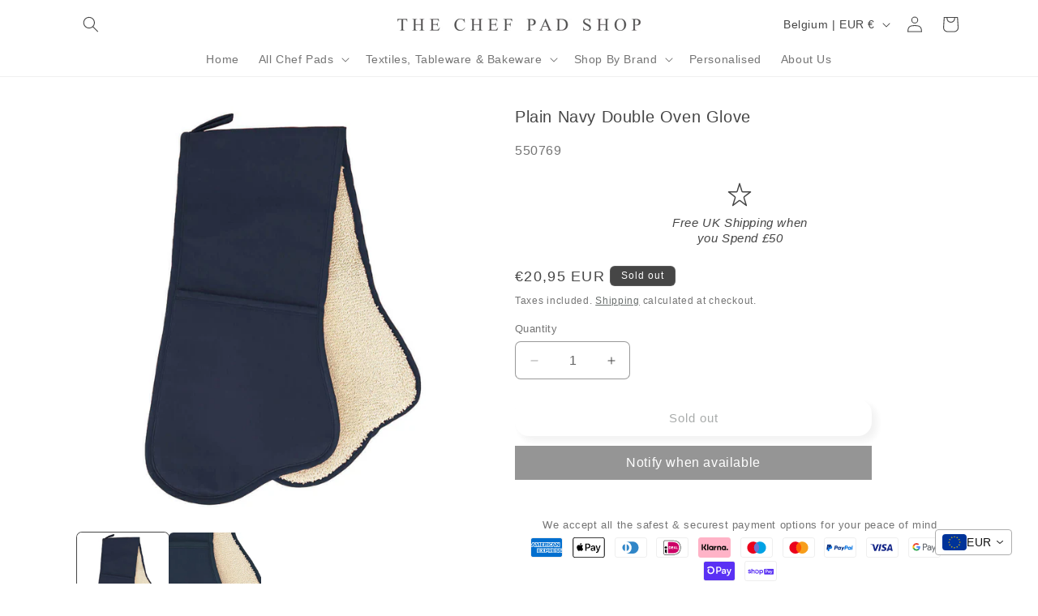

--- FILE ---
content_type: image/svg+xml
request_url: https://cdn-sf.vitals.app/cdn-assets/payment-logos/color/diners_club.svg?v=1
body_size: 182
content:
<svg xmlns="http://www.w3.org/2000/svg" class="vtl-pl-main-widget__logo" width="48" height="30" viewBox="0 0 240 150" fill="none"><g clip-path="url(#diners_club__a)"><path fill="#000" d="M221.053 0H18.947C8.211 0 0 8.125 0 18.75v112.5C0 141.875 8.842 150 18.947 150h202.106c10.736 0 18.947-8.125 18.947-18.75V18.75C240 8.125 231.158 0 221.053 0Z" opacity=".07"/><path fill="#fff" d="M221.333 6C228.3 6 234 11.646 234 18.546v112.909c0 6.9-5.7 12.545-12.667 12.545H18.667C11.7 144 6 138.355 6 131.455V18.545C6 11.646 11.7 6 18.667 6h202.666Z"/><path fill="#3086C8" d="M75.79 75.789v23.368c0 1.895-1.264 1.895-3.158 1.263-12-5.052-18.948-20.842-14.527-34.105 2.527-6.947 7.58-12.632 14.527-15.158 2.526-1.263 3.157-.631 3.157 1.263v23.37Zm12.631 0V52.42c0-1.895 0-1.895 1.895-1.263 13.263 5.053 20.21 20.842 15.158 34.105-2.527 6.948-7.58 12.632-14.527 15.158-2.526 1.263-2.526.632-2.526-1.263V75.79Zm45.474-44.21h-51.79c24 0 42.948 19.578 42.948 44.21 0 24.631-18.948 44.21-42.948 44.21h51.79c24 0 42.947-19.579 42.947-44.21 0-24.632-18.947-44.21-42.947-44.21Z"/></g><defs><clipPath id="diners_club__a"><path fill="#fff" d="M0 0h240v150H0z"/></clipPath></defs></svg>


--- FILE ---
content_type: image/svg+xml
request_url: https://cdn-sf.vitals.app/cdn-assets/trust-badges/en/square/premium.svg?v=5
body_size: 1176
content:
<svg xmlns="http://www.w3.org/2000/svg" class="vtl-tb-main-widget__badge-img" width="90" viewBox="0 0 250 160" style="height:auto!important;enable-background:new 0 0 250 160">
  <style>.stT60182_premium{fill:##COLOR0##!important}</style>
  <path style="fill:#fff!important" d="M10 12.5h230v135H10z"/>
  <path d="M240.4 147.9H9.6V12.1h230.8v135.8zm-230-.8h229.3V12.9H10.4v134.2z" style="fill:#7c7c7c!important"/>
  <path class="stT60182_premium" d="M19.9 93h210.2v44.1H19.9z"/>
  <path d="M61.2 113.7c0 2.4-.4 4.7-1.3 6.7s-2.1 3.7-3.7 4.9l6 3.7-4 3.1-6.7-4.5-1.5.3c-.5.1-1 .1-1.5.1-3.8 0-6.9-1.3-9.2-4-2.3-2.7-3.5-6.1-3.5-10.2v-.4c0-4.1 1.2-7.5 3.5-10.2s5.4-4.1 9.2-4.1c3.8 0 6.9 1.4 9.3 4.1s3.5 6.1 3.5 10.2v.3zm-5.6-.4c0-2.9-.6-5.3-1.8-7.1-1.2-1.8-3-2.7-5.4-2.7s-4.1.9-5.3 2.7-1.7 4.2-1.7 7.1v.5c0 3 .6 5.3 1.8 7.1s2.9 2.7 5.3 2.7 4.2-.9 5.4-2.7 1.8-4.2 1.8-7.1v-.5zm20-13.8v3.4l-3 .6v14.7c0 1.9.5 3.2 1.5 4.2 1 .9 2.4 1.4 4.1 1.4 1.8 0 3.1-.5 4.1-1.4 1-.9 1.5-2.3 1.5-4.2v-14.7l-3-.6v-3.4h11.6v3.4l-3 .6v14.7c0 3.2-1 5.6-3.1 7.3s-4.8 2.6-8.2 2.6c-3.4 0-6.1-.9-8.1-2.6-2.1-1.7-3.1-4.1-3.1-7.3v-14.7l-3-.6v-3.4h11.7zm17.1 24.7 2-.3 8.5-24.4h5.8l8.5 24.4 2 .3v3.4h-9.6v-3.4l1.9-.3-1.2-3.9h-9.1l-1.2 3.9 1.9.3v3.4h-9.6v-3.4zm10.2-8.4h6.4l-3.2-9.9h-.1l-3.1 9.9zm19.3 11.8v-3.4l3-.6v-20.2l-3-.6v-3.4h11.6v3.4l-3 .6v19.8h7.9l.3-3.5h4.3v7.9h-21.1zm23.9-24.7v-3.4h11.6v3.4l-3 .6v20.2l3 .6v3.4h-11.6v-3.4l3-.6v-20.2l-3-.6zm39.3-3.4v7.5h-4.3l-.2-3.1h-5.2v19.8l3 .6v3.4H167v-3.4l3-.6v-19.8h-5.2l-.2 3.1h-4.3v-7.5h25.1zm13.2 3.4-2.3.3 4.4 9.2h.1l4.4-9.2-2.3-.3v-3.4h10.6v3.4l-2.4.4-7.6 14.4v5.9l3 .6v3.4h-11.6v-3.4l3-.6v-6.2l-7.5-14.1-2.4-.4v-3.4h10.6v3.4z" style="fill:#f8faff!important"/>
  <path d="M48.7 58.5c2.9 0 5.1.7 6.8 2.2 1.7 1.5 2.5 3.4 2.5 5.8s-.8 4.3-2.5 5.8-3.9 2.2-6.8 2.2h-4.2v5.6l2.7.5v3H36.7v-3l2.7-.5V62l-2.7-.5v-3h12zm-4.3 12.1h4.2c1.4 0 2.5-.4 3.2-1.1s1.1-1.7 1.1-2.9-.4-2.2-1.1-3c-.7-.8-1.8-1.2-3.2-1.2h-4.2v8.2zm27.2-12.1c2.9 0 5.1.7 6.7 2 1.6 1.3 2.4 3.1 2.4 5.4 0 1.3-.3 2.4-1 3.3-.7.9-1.7 1.7-3 2.3 1.5.4 2.6 1.2 3.2 2.2.6 1 1 2.3 1 3.8v1.3c0 .6.1 1 .3 1.3s.6.5 1.1.5l.6.1v3h-2.6c-1.6 0-2.8-.4-3.5-1.3-.7-.9-1-2-1-3.4v-1.4c0-1.2-.3-2.2-1-2.9-.7-.7-1.6-1.1-2.8-1.1h-4v6.6l2.7.5v3H60.3v-3l2.7-.5V62l-2.7-.5v-3h11.3zM68 69.6h3.5c1.4 0 2.5-.3 3.2-.9s1.1-1.5 1.1-2.6-.3-2-1-2.7c-.7-.7-1.7-1-3.1-1H68v7.2zm33.5 3H93v7.2h8.1l.2-3h3.8v6.9H85.3v-3l2.7-.5V62l-2.7-.5v-3h19.9v6.9h-3.9l-.2-3h-8v6.3h8.5v3.9zm31.3-7.6h-.1L126 83.6h-3.4l-6.7-18.5h-.1l.5 11v4l2.7.5v3h-10.4v-3l2.7-.5V62l-2.7-.5v-3h9.3l6.4 18.5h.1l6.5-18.5h9.3v3l-2.7.5v18l2.7.5v3h-10.4v-3l2.7-.5v-4l.3-11zm9.8-3.5v-3H153v3l-2.7.5v18l2.7.5v3h-10.4v-3l2.7-.5V62l-2.7-.5zm23.1-3v3l-2.7.5v13.1c0 1.7.4 2.9 1.3 3.7.9.8 2.1 1.2 3.7 1.2s2.8-.4 3.7-1.2c.9-.8 1.3-2.1 1.3-3.7V62l-2.7-.5v-3h10.4v3l-2.7.5v13.1c0 2.8-.9 5-2.8 6.5s-4.3 2.3-7.3 2.3-5.4-.8-7.3-2.3c-1.8-1.5-2.8-3.7-2.8-6.5V62l-2.7-.5v-3h10.6zm41.6 6.5h-.1l-6.7 18.6h-3.4l-6.7-18.5h-.1l.5 11v4l2.7.5v3H183v-3l2.7-.5V62l-2.7-.5v-3h9.3l6.4 18.5h.1l6.5-18.5h9.3v3l-2.7.5v18l2.7.5v3h-10.4v-3l2.7-.5v-4l.4-11z" style="fill:#303030!important"/>
  <path class="stT60182_premium" d="m125.7 22.9 4 8.1 8.9 1.3-6.4 6.3 1.5 8.8-8-4.1-7.9 4.1 1.5-8.8-6.5-6.3 8.9-1.3zm-30.6 5.3 2.3 4.6 5 .7-3.6 3.6.8 5-4.5-2.4-4.5 2.4.9-5-3.7-3.6 5.1-.7zm-30.6 0 2.3 4.6 5 .7-3.6 3.6.8 5-4.5-2.4-4.5 2.4.9-5-3.7-3.6 5.1-.7zm91.8 0 2.3 4.6 5 .7-3.6 3.6.8 5-4.5-2.4-4.5 2.4.9-5-3.7-3.6 5.1-.7zm30.6 0 2.3 4.6 5 .7-3.6 3.6.8 5-4.5-2.4-4.5 2.4.9-5-3.7-3.6 5.1-.7z"/>
</svg>


--- FILE ---
content_type: image/svg+xml
request_url: https://cdn-sf.vitals.app/cdn-assets/back_to_top/theme/13.svg?v=1
body_size: -22
content:
<svg class="vtl-st-main-widget__svg-square--filled" fill="#4a4a4a" width="30" height="30" viewBox="0 0 41.5 41.5" xmlns="http://www.w3.org/2000/svg">
    <path class="vtl-st-main-widget__svg-arrow" fill="#fff" d="M33.49,26.59a.69.69,0,0,1-.5-.2l-8.31-7.7-8.31,7.7a.75.75,0,0,1-1.06,0,.76.76,0,0,1,0-1.06l8.82-8.17a.74.74,0,0,1,1,0L34,25.29a.74.74,0,0,1,0,1.06A.72.72,0,0,1,33.49,26.59Z"
          transform="translate(-3.93 -4.01)"/>
    <path class="vtl-st-main-widget__svg-arrow" fill="#fff" d="M33.49,32.59a.69.69,0,0,1-.5-.2l-8.31-7.7-8.31,7.7a.74.74,0,0,1-1.06,0,.76.76,0,0,1,0-1.06l8.82-8.17a.74.74,0,0,1,1,0L34,31.29a.74.74,0,0,1,0,1.06A.72.72,0,0,1,33.49,32.59Z"
          transform="translate(-3.93 -4.01)"/>
    <path class="vtl-st-main-widget__svg-fill" d="M44.68,4h-40a.74.74,0,0,0-.75.75v40a.75.75,0,0,0,.75.75h40a.76.76,0,0,0,.75-.75v-40A.75.75,0,0,0,44.68,4ZM15.35,31.3l8.82-8.18a.74.74,0,0,1,1,0L34,31.3a.74.74,0,0,1,0,1.06.75.75,0,0,1-1.06,0l-8.3-7.71L16.37,32.4a.76.76,0,0,1-.51.2.79.79,0,0,1-.55-.24A.75.75,0,0,1,15.35,31.3Zm0-6,8.82-8.18a.74.74,0,0,1,1,0L34,25.3a.74.74,0,0,1,0,1.06.75.75,0,0,1-1.06,0l-8.3-7.71L16.37,26.4a.76.76,0,0,1-.51.2.79.79,0,0,1-.55-.24A.75.75,0,0,1,15.35,25.3Z"
          transform="translate(-3.93 -4.01)"/>
</svg>


--- FILE ---
content_type: image/svg+xml
request_url: https://cdn-sf.vitals.app/cdn-assets/trust-badges/en/square/secure_shop.svg?v=5
body_size: 2025
content:
<svg xmlns="http://www.w3.org/2000/svg" class="vtl-tb-main-widget__badge-img" width="90" viewBox="0 0 250 160" style="height:auto!important;enable-background:new 0 0 250 160">
  <style>.stT60110_secure_shop{fill:#fff!important}</style>
  <path class="stT60110_secure_shop" d="M10 12.5h230v135H10z"/>
  <path d="M240.4 147.9H9.6V12.1h230.8v135.8zm-230-.8h229.3V12.9H10.4v134.2z" style="fill:#7c7c7c!important"/>
  <path style="fill:##COLOR0##!important" d="M17.8 25.7h215.5V64H17.8z"/>
  <path d="M38.3 113.8h-4.4l-.8-4.1c-.5-.3-1.3-.6-2.2-.9-1-.2-2-.4-3.1-.4-1.6 0-2.9.3-3.8 1-.9.7-1.3 1.6-1.3 2.6s.5 1.8 1.4 2.5c.9.6 2.5 1.3 4.8 2 3.3.9 5.7 2.1 7.4 3.6 1.7 1.5 2.5 3.4 2.5 5.9 0 2.5-1 4.5-3 6s-4.6 2.2-7.9 2.2c-2.3 0-4.4-.4-6.3-1.1-1.9-.7-3.5-1.8-4.7-3.1v-6h4.6l.6 4.2c.6.5 1.4.9 2.4 1.2 1 .3 2.2.5 3.4.5 1.6 0 2.9-.3 3.7-1 .8-.7 1.3-1.5 1.3-2.7 0-1.1-.4-2-1.2-2.7-.8-.7-2.2-1.3-4.2-1.9-3.5-1-6.1-2.2-7.9-3.6-1.8-1.4-2.7-3.3-2.7-5.7 0-2.4 1-4.3 3-5.9 2-1.5 4.6-2.3 7.6-2.3 2.3 0 4.3.3 6.2 1 1.9.7 3.4 1.6 4.7 2.8v5.9zm3.6-5.8v-3.6h12.2v3.6l-3.2.6v8.5h12v-8.5l-3.2-.6v-3.6H72v3.6l-3.2.6v21.2l3.2.6v3.5H59.8v-3.5l3.2-.6v-8.1H51v8.1l3.2.6v3.5H41.9v-3.5l3.1-.6v-21.2l-3.1-.6zm60.2 11.4c0 4.3-1.2 7.9-3.7 10.7-2.5 2.8-5.7 4.2-9.7 4.2-4 0-7.2-1.4-9.7-4.2-2.5-2.8-3.7-6.4-3.7-10.7v-.4c0-4.3 1.2-7.9 3.7-10.7 2.4-2.8 5.7-4.3 9.6-4.3 4 0 7.2 1.4 9.7 4.3 2.5 2.8 3.7 6.4 3.7 10.7v.4zm-5.9-.5c0-3.1-.6-5.5-1.9-7.4-1.3-1.9-3.1-2.9-5.6-2.9-2.5 0-4.3.9-5.6 2.8-1.2 1.9-1.8 4.4-1.8 7.5v.5c0 3.1.6 5.6 1.9 7.5 1.2 1.9 3.1 2.8 5.6 2.8 2.5 0 4.4-.9 5.6-2.8 1.3-1.9 1.9-4.4 1.9-7.5v-.5zm23.1-14.5c3.4 0 6 .9 8 2.6 2 1.7 2.9 4 2.9 6.8s-1 5.1-2.9 6.8c-2 1.7-4.6 2.6-8 2.6h-5v6.5l3.2.6v3.5h-12.2v-3.5l3.1-.6v-21.2l-3.1-.6v-3.6h14zm-5 14.3h5c1.6 0 2.9-.4 3.7-1.3.8-.9 1.3-2 1.3-3.4s-.4-2.6-1.3-3.5-2.1-1.4-3.7-1.4h-5v9.6zm32.7-14.3c3.4 0 6 .9 8 2.6 2 1.7 2.9 4 2.9 6.8s-1 5.1-2.9 6.8c-2 1.7-4.6 2.6-8 2.6h-5v6.5l3.2.6v3.5H133v-3.5l3.1-.6v-21.2l-3.1-.5v-3.6h14zm-5 14.3h5c1.6 0 2.9-.4 3.7-1.3.8-.9 1.3-2 1.3-3.4s-.4-2.6-1.3-3.5-2.1-1.4-3.7-1.4h-5v9.6zm18.6-10.7v-3.6h12.2v3.6l-3.2.6v21.2l3.2.6v3.5h-12.2v-3.5l3.2-.6v-21.2l-3.2-.6zm45.5-3.6v3.6l-3.2.6v25.3H197L185.1 114h-.1v15.7l3.2.6v3.5H176v-3.5l3.1-.6v-21.2l-3.1-.6v-3.6h9l11.9 19.9h.1v-15.7l-3.2-.6v-3.6h12.3zm27.1 26.2c-1 .9-2.4 1.8-4.2 2.6-1.8.8-4.2 1.1-7 1.1-4 0-7.2-1.3-9.7-4-2.5-2.7-3.7-6.1-3.7-10.4v-1c0-4.4 1.2-8 3.7-10.8 2.5-2.8 5.7-4.2 9.7-4.2 2.3 0 4.4.4 6.3 1.1s3.5 1.7 4.8 3v5.9h-4.4l-.8-4c-.5-.5-1.3-.8-2.1-1.1-.9-.3-1.9-.4-3-.4-2.6 0-4.6 1-6 2.9-1.4 1.9-2.1 4.4-2.1 7.5v1.1c0 3 .7 5.4 2.1 7.2 1.4 1.8 3.4 2.7 6.1 2.7 1.2 0 2.2-.1 2.9-.3.7-.2 1.3-.4 1.7-.7v-5l-4.2-.3v-4.2h10.1v11.3zM30.5 79.9h-1.9l-.5-2.7c-.4-.3-.9-.6-1.6-.8-.6-.2-1.4-.3-2.3-.3-1.4 0-2.4.3-3.1.9-.7.6-1.1 1.3-1.1 2.3 0 .8.4 1.5 1.1 2.1.7.5 1.9 1 3.6 1.4 2 .5 3.5 1.2 4.5 2.2 1 1 1.6 2.2 1.6 3.6 0 1.5-.6 2.7-1.9 3.7-1.2.9-2.9 1.4-4.9 1.4-1.5 0-2.7-.2-3.9-.7-1.1-.5-2.1-1.1-2.8-1.9v-3.5h1.9l.5 2.7c.5.4 1.1.7 1.8 1 .7.3 1.5.4 2.5.4 1.3 0 2.3-.3 3.1-.8.7-.5 1.1-1.3 1.1-2.2 0-.9-.3-1.6-1-2.2-.6-.6-1.8-1.1-3.4-1.5-2-.5-3.6-1.2-4.7-2.1-1.1-.9-1.7-2.1-1.7-3.5 0-1.5.6-2.7 1.9-3.7 1.3-1 2.9-1.5 4.9-1.5 1.3 0 2.5.2 3.6.7 1.1.5 2 1 2.6 1.7v3.3zm3 13.4v-1.6l2.1-.4V76.4l-2.1-.4v-1.6H48v4.5h-2.2l-.2-2.5h-7.4v6.1h7.2v2h-7.2v6.8h7.6l.2-2.5h2.2v4.5H33.5zm32.2-13.2h-1.8l-.5-2.7c-.4-.4-.9-.7-1.5-1-.6-.3-1.3-.4-2.2-.4-2 0-3.5.7-4.5 2.1-1.1 1.4-1.6 3.2-1.6 5.4v.3c0 2.2.5 4 1.6 5.4 1 1.4 2.5 2.1 4.3 2.1.9 0 1.6-.1 2.3-.4.7-.3 1.2-.6 1.6-1l.5-2.7h1.8v3.4c-.5.7-1.4 1.3-2.5 1.9-1.1.6-2.4.8-3.8.8-2.5 0-4.5-.9-6.1-2.7-1.5-1.6-2.3-3.9-2.3-6.7v-.3c0-2.8.8-5.1 2.3-6.9 1.5-1.8 3.6-2.7 6.1-2.7 1.4 0 2.7.3 3.8.8 1.1.6 1.9 1.2 2.5 1.9v3.4zm9.7-5.8V76l-2.1.4v10.8c0 1.4.4 2.5 1.2 3.3s1.9 1.1 3.2 1.1c1.4 0 2.5-.4 3.4-1.1.9-.7 1.3-1.8 1.3-3.3V76.4l-2.1-.4v-1.6h6.8V76l-2.1.4v10.8c0 2.1-.7 3.6-2 4.7s-3.1 1.6-5.2 1.6-3.8-.5-5.1-1.6c-1.3-1.1-1.9-2.7-1.9-4.7V76.4l-2.2-.4v-1.6h6.8zm22.2.1c2.1 0 3.6.5 4.7 1.4 1.1.9 1.6 2.2 1.6 3.9 0 .9-.3 1.7-.8 2.4s-1.2 1.3-2.2 1.7c1 .3 1.8.9 2.2 1.6s.7 1.7.7 2.8v1.5c0 .6.1 1 .2 1.3.1.3.4.4.7.5l.6.1v1.7h-1.4c-1 0-1.7-.3-2.1-1-.4-.7-.6-1.5-.6-2.5v-1.5c0-1-.3-1.9-.9-2.5-.6-.6-1.4-.9-2.4-.9H94v6.4l2.1.4v1.6h-6.8v-1.6l2.1-.4V76.4l-2.1-.4v-1.6h8.3zM94 82.8h3.4c1.4 0 2.5-.3 3.1-.8.6-.5 1-1.3 1-2.4 0-1-.3-1.8-.9-2.4s-1.6-.9-2.9-.9H94v6.5zm13.8 10.5v-1.6l2.1-.4V76.4l-2.1-.4v-1.6h14.5v4.5h-2.2l-.2-2.5h-7.4v6.1h7.2v2h-7.2v6.8h7.6l.2-2.5h2.2v4.5h-14.7zm41.5-9.4c0 2.8-.8 5-2.4 6.9s-3.6 2.7-6.1 2.7c-2.4 0-4.4-.9-5.9-2.7s-2.3-4.1-2.3-6.9v-.3c0-2.7.8-5 2.3-6.9s3.5-2.7 5.9-2.7c2.5 0 4.6.9 6.1 2.7s2.4 4.1 2.4 6.9v.3zm-2.6-.3c0-2.2-.5-4-1.6-5.4-1.1-1.4-2.5-2.1-4.4-2.1-1.8 0-3.2.7-4.2 2.1-1 1.4-1.5 3.2-1.5 5.4v.3c0 2.2.5 4 1.5 5.4s2.4 2.1 4.2 2.1c1.9 0 3.4-.7 4.4-2.1 1-1.4 1.6-3.2 1.6-5.4v-.3zm23.6-9.3V76l-2.1.4v16.9h-2.6l-9.1-14.6h-.1v12.6l2.1.4v1.6h-6.8v-1.6l2.1-.4V76.4l-2.1-.4v-1.6h4.7l9.1 14.6h.1V76.4l-2.1-.4v-1.6h6.8zm2.2 19v-1.6l2.1-.4V76.4l-2.1-.4v-1.6h6.8V76l-2.1.4v14.9h6.6l.2-2.2h2.2v4.2h-13.7zM188.6 76v-1.6h6.8V76l-2.1.4v14.9l2.1.4v1.6h-6.8v-1.6l2.1-.4V76.4l-2.1-.4zm27.7-1.7V76l-2.1.4v16.9h-2.6l-9.1-14.6h-.1v12.6l2.1.4v1.6h-6.8v-1.6l2.1-.4V76.4l-2.1-.4v-1.6h4.7l9.1 14.6h.1V76.4l-2.1-.4v-1.6h6.8zm2.3 19v-1.6l2.1-.4V76.4l-2.1-.4v-1.6h14.5v4.5h-2.2l-.2-2.5h-7.4v6.1h7.2v2h-7.2v6.8h7.6l.2-2.5h2.2v4.5h-14.7z" style="fill:#303030!important"/>
  <path class="stT60110_secure_shop" d="m63 40.8 1.7 3.5 4 .6-2.9 2.8.7 3.9-3.5-1.9-3.5 1.9.6-3.9-2.8-2.8 3.9-.6zm-23.9 0 1.8 3.5 3.9.6-2.9 2.8.7 3.9-3.5-1.9-3.5 1.9.6-3.9-2.8-2.8 3.9-.6zm172.9 0 1.7 3.5 4 .6-2.9 2.8.7 3.9-3.5-1.9-3.5 1.9.6-3.9-2.8-2.8 3.9-.6zm-23.9 0 1.8 3.5 3.9.6-2.9 2.8.7 3.9-3.5-1.9-3.5 1.9.6-3.9-2.8-2.8 3.9-.6zM90.7 53l3.6-.4V38h-3.7v-2.5l8-1.5v18.5l3.6.4v2.6H90.7V53zm29.1-5.8c0 2.9-.7 5-2 6.5s-3.1 2.2-5.3 2.2c-2.3 0-4-.7-5.4-2.2s-2-3.6-2-6.5v-4.8c0-2.8.7-5 2-6.5s3.1-2.2 5.3-2.2c2.2 0 4 .7 5.3 2.2 1.3 1.5 2 3.7 2 6.5v4.8zm-4.3-5.2c0-1.7-.3-3-.8-3.8-.5-.8-1.3-1.2-2.2-1.2-1 0-1.7.4-2.2 1.2-.5.8-.8 2-.8 3.8v5.6c0 1.7.3 3 .8 3.8.5.8 1.3 1.2 2.2 1.2 1 0 1.7-.4 2.2-1.2.5-.8.8-2.1.8-3.8V42zm22.3 5.2c0 2.9-.7 5-2 6.5s-3.1 2.2-5.3 2.2c-2.3 0-4-.7-5.4-2.2s-2-3.6-2-6.5v-4.8c0-2.8.7-5 2-6.5s3.1-2.2 5.3-2.2c2.2 0 4 .7 5.3 2.2 1.3 1.5 2 3.7 2 6.5v4.8zm-4.3-5.2c0-1.7-.3-3-.8-3.8-.5-.8-1.3-1.2-2.2-1.2-1 0-1.7.4-2.2 1.2-.5.8-.8 2-.8 3.8v5.6c0 1.7.3 3 .8 3.8.5.8 1.3 1.2 2.2 1.2 1 0 1.7-.4 2.2-1.2.5-.8.8-2.1.8-3.8V42zm6.9-3.8c0-1.3.4-2.3 1.2-3.2.8-.9 2-1.3 3.4-1.3 1.5 0 2.6.4 3.5 1.3.8.8 1.2 1.9 1.2 3.2v1.1c0 1.3-.4 2.3-1.2 3.2-.8.8-2 1.3-3.4 1.3-1.5 0-2.6-.4-3.5-1.3-.8-.8-1.2-1.9-1.2-3.2v-1.1zm2.9 1.1c0 .6.2 1.1.5 1.4.3.4.8.6 1.4.6.6 0 1-.2 1.3-.6s.5-.9.5-1.4v-1.1c0-.6-.2-1.1-.5-1.5-.3-.4-.8-.6-1.4-.6-.6 0-1 .2-1.3.6-.3.4-.5.9-.5 1.5v1.1zm3.1 14.7-2.1-1.1L154.8 36l2.1 1.1L146.4 54zm4.3-3.7c0-1.3.4-2.3 1.2-3.2.8-.8 2-1.3 3.5-1.3s2.6.4 3.5 1.3c.8.8 1.2 1.9 1.2 3.2v1.1c0 1.3-.4 2.3-1.2 3.2-.8.8-2 1.3-3.4 1.3-1.5 0-2.6-.4-3.5-1.3-.8-.8-1.3-1.9-1.3-3.2v-1.1zm2.9 1.2c0 .6.2 1 .5 1.4.3.4.8.6 1.3.6.6 0 1.1-.2 1.4-.6.3-.4.4-.9.4-1.5v-1.1c0-.6-.2-1-.5-1.4s-.8-.6-1.3-.6c-.6 0-1 .2-1.4.6-.3.4-.5.9-.5 1.4v1.2z"/>
</svg>


--- FILE ---
content_type: text/javascript
request_url: https://cdn-sf.vitals.app/assets/js/m46.2a0a111884f2d78fc179.chunk.bundle.js
body_size: 3173
content:
"use strict";(window.webpackChunkvitalsLibrary=window.webpackChunkvitalsLibrary||[]).push([[3378],{4862:(t,e,i)=>{i.d(e,{A:()=>a});var s=i(8578);var r=i.n(s)()(!1);r.push([t.id,".vtl-su-main-widget{margin:2rem 0}#vitals-stock-urgency{clear:both}.vtl-su-main-widget__message{clear:both;font-weight:400}",""]);const a=r},6423:(t,e,i)=>{i.d(e,{A:()=>a});var s=i(8578);var r=i.n(s)()(!1);r.push([t.id,".vtl-su-main-widget{display:flex;flex-direction:column}.vtl-su-main-widget .vtl-su-main-widget__progress-bar{height:100%;animation:.5s 1 vtl-su-keyframes__slide-in-from-left;display:block}.vtl-su-main-widget__content{width:100%;max-width:400px;height:8px;border-radius:10px;overflow:hidden;box-shadow:1px 1px 2px 0 rgba(0,0,0,.2);margin-bottom:12px}@keyframes vtl-su-keyframes__slide-in-from-left{0%{transform:translateX(-70%)}100%{transform:translateX(0)}}",""]);const a=r},5269:(t,e,i)=>{i.d(e,{A:()=>a});var s=i(8578);var r=i.n(s)()(!1);r.push([t.id,".vtl-su-main-widget__dot{display:inline-flex;align-items:center;gap:16px;margin:12px 4px}.vtl-su-main-widget__dot .vtl-su-main-widget__dot-element{display:flex;position:relative;align-items:center;justify-content:center;width:12px;height:12px}.vtl-su-main-widget__dot .vtl-su-main-widget__dot-element::before{animation:vtl-su-keyframes__pulse 2s linear infinite}.vtl-su-main-widget__dot .vtl-su-main-widget__dot-element::before,.vtl-su-main-widget__dot .vtl-su-main-widget__dot-element::after{content:\"\";position:absolute;border-radius:12px;height:12px;margin:12px;width:12px}.vtl-su-main-widget__dot .vtl-su-main-widget__message{margin-bottom:0}@keyframes vtl-su-keyframes__pulse{0%{opacity:.5}100%{opacity:0;transform:scale(2.5)}}",""]);const a=r},9498:(t,e,i)=>{i.d(e,{K:()=>s});class s{J69(t){}O29(){this.O22()&&this.W35()}M76(){}O22(){return!0}P7(t){}W35(){this.H65();this.P8();this.R6();this.F33();this.K19()}H65(){}P8(){}R6(){}F33(){}K19(){}}},5052:(t,e,i)=>{i.r(e);i.d(e,{G53:()=>D});var s=i(7798);var r=i(1754);var a=i(8302);var n=i(9498);var l=i(1076);var o=i(8076);var d=i(9661);var u=i(1951);var c;!function(t){t[t.Y56=0]="Y56";t[t.Y57=1]="Y57"}(c||(c={}));const m=(0,u.jb)({T12:369,C82:370,V20:909,V19:1087},s.X.G53);class v extends d.X{static x56(){const t=r.b.X66.y63();if(!t)return 30;const e=t%10;return e<3?10:e<6?20:30}static A0(){const t=r.b.T77.w66();if(!t)return!1;const e=m();return'number'==typeof t.w37&&t.w37>0?t.w37<=e.T12:!(!t.E43||!e.C82)}static s38(){const t=r.b.T77.w66();return t?v.f76(t):''}static f76(t){const[e,i]=r.b.X64.n72(s.X.G53);return t.E43&&m().C82?e(i.u5):e(i.X68).replace('{{ stock }}',String(t.w37))}static R27(t,e){return{[c.Y57]:`<div class="vtl-su-main-widget__dot"><span class="vtl-su-main-widget__dot-element"></span><div class="vtl-su-main-widget__message">${t}</div></div>`,[c.Y56]:`<div class="vtl-su-main-widget__message">${t}</div><div class="vtl-su-main-widget__content"><div class="vtl-su-main-widget__progress-bar"></div></div>`}[e]}}var f=i(3262);const h={container:{selector:'.vtl-su-main-widget',traits:{margin:{[f.Xi.Default]:'0 0 0 0'},padding:{[f.Xi.Default]:'0 0 0 0'}}},message:{selector:'.vtl-su-main-widget__message',traits:{marginBottom:{[f.Xi.Default]:'0'},fontSize:{[f.Xi.Default]:'inherit'},color:{[f.hn.DefaultDark]:'#e2e2e2',[f.Xi.Default]:'#333333'}}},stockBar:{selector:'.vtl-su-main-widget__content',traits:{startColor:{hiddenInCss:!0,[f.Xi.Default]:'#ff3d12'},endColor:{hiddenInCss:!0,[f.Xi.Default]:'#edd728'},backgroundColor:{[f.Xi.Default]:'#e1e1e1'},height:{[f.Xi.Default]:'8px'},borderRadius:{[f.Xi.Default]:'10px'}}},dotElement:{selector:'.vtl-su-main-widget__dot-element:before, .vtl-su-main-widget__dot-element:after',traits:{background:{[f.Xi.Default]:'#FF9900'}}}};var g=i(6757);var p=i(6268);var _=i(5172);var w=i.n(_);var S=i(2767);var y=i(6423);var X=i(5269);var k=i(4862);class b extends d.X{constructor(){super();this.C83=()=>{const t=(0,p.ZZ)(this.V20,'stockBar','startColor');const e=(0,p.ZZ)(this.V20,'stockBar','endColor');return`\n            .vtl-su-main-widget__progress-bar {\n                width: ${v.x56()}%;\n                background: -webkit-linear-gradient(left, ${t} 0%, ${e} 100%);\n            }\n        `};this.U67=w()();this.C84='.vtl-su-main-widget__message';this.S20=s.X.G53;this.S80=m();this.V20=(0,p.Uh)({defaults:h,traitString:this.S80.V20})}W35(){this.H65();this.P34();this.R6();this.K19()}H65(){const t=`<div class="vtl-su-main-widget" data-track-${a.Zt.S7}="${s.X.G53}" data-track-${a.Zt.T84}="${a.F7.O31}"></div>`;this.U67=r.b.V31.B62({S20:this.S20,E8:'.vtl-su-main-widget',S21:S.uk.T73,X63:t})}P34(){this.U67.hide();if(v.A0()){this.U67.html(this.V16());this.U67.show()}}K19(){r.b.Y42.J29().on(o.f9,()=>{this.P34()})}V16(){return v.R27(v.s38(),this.S80.V19)}R6(){r.b.Y42.Q31(k.A.toString());const t={[c.Y56]:[y.A.toString(),this.C83()].join(''),[c.Y57]:X.A.toString()}[this.S80.V19];t&&r.b.Y42.Q31(t);(0,p.e0)({styleId:'stock-scarcity-traits',traits:this.V20})}}(0,l.Cg)([g.o],b.prototype,"W35",null);(0,l.Cg)([g.o],b.prototype,"V16",null);class D extends n.K{O22(){return r.b.Y41.G71()}W35(){var t;(new b).W35();null===(t=r.b.Q30)||void 0===t||t.p26(`div[data-track-${a.Zt.S7}="${s.X.G53}"][data-track-${a.Zt.T84}="${a.F7.O31}"]`)}}},6268:(t,e,i)=>{i.d(e,{QF:()=>m,Uh:()=>u,ZZ:()=>c,e0:()=>f,xz:()=>v});var s=i(1076);var r=i(4108);var a=i(1754);var n=i(5541);var l=i(1683);var o=i(2913);i(5859);var d=i(8430);function u(t){const{defaults:e,traitString:i,defaultsOverride:s,discriminator:a,traits:o}=t;try{return(0,r._K)({defaults:e,isDarkTheme:(0,d.vG)(),traitString:i,traits:o,defaultsOverride:s,discriminator:a})}catch(t){n.aU.Q27(new n.fz(l.lT,{message:t.message,stack:t.stack,traitString:i}))}return(0,r._K)({defaults:e,isDarkTheme:(0,d.vG)(),defaultsOverride:s,discriminator:a})}const c=(t,e,i)=>(0,r.eP)(t,e,i,a.b.S23.S53());function m(t,e,i){return({traits:s})=>{const r=c(s,t,e);return Array.isArray(i)?i.includes(r):r===i}}function v(t,e,i){return({traits:s})=>{const r=c(s,t,e);return Array.isArray(i)?!i.includes(r):r!==i}}function f(t){var{styleId:e}=t,i=(0,s.Tt)(t,["styleId"]);const a='traits'in i?i.traits:u(i);const n=(0,r.E0)(a);o.h.V68(e);o.h.V17(e,n);return a}},5248:(t,e,i)=>{i.d(e,{$2:()=>s,Hc:()=>r,OL:()=>a});function s(t){return t.replace(/([a-z])([A-Z])/g,'$1-$2').replace(/[\s_]+/g,'-').toLowerCase()}function r(t){return t.trim().toLowerCase()}function a(t,e){return Object.entries(e).reduce((t,[e,i])=>{const s=new RegExp(e,'g');return t.replace(s,i)},t)}},3262:(t,e,i)=>{i.d(e,{Xi:()=>s,dB:()=>a,hn:()=>r});var s;!function(t){t.Small="small";t.Default="default"}(s||(s={}));var r;!function(t){t.DefaultDark="defaultDark";t.SmallDark="smallDark"}(r||(r={}));var a;!function(t){t.DefaultSt="defaultSt";t.SmallSt="smallSt"}(a||(a={}))},4108:(t,e,i)=>{i.d(e,{E0:()=>c,_K:()=>o,eP:()=>l});var s=i(5248);var r=i(2025);var a=i(3262);function n(t){return null!=t}function l(t,e,i,s){var r;const l=null===(r=t[e])||void 0===r?void 0:r.traits[i];if(l)return function(t,e){return e&&n(null==t?void 0:t[a.Xi.Small])?t[a.Xi.Small]:null==t?void 0:t[a.Xi.Default]}(l,s)}function o({isDarkTheme:t,defaultsOverride:e,defaults:i,traitString:l="{}",traits:o,discriminator:d}){const u=o||(null==l?void 0:l.length)&&JSON.parse(l)||{};const c=(0,r.it)(i).reduce((s,l)=>{const o=i[l];const d=u[l];const c=null==e?void 0:e[l];const m={selector:o.selector,hiddenInCss:!1,traits:(0,r.it)(o.traits).reduce((e,i)=>{const s=o.traits[i];const r=null==d?void 0:d.traits[i];const l=null==c?void 0:c[i];let u;u=n(null==r?void 0:r[a.Xi.Default])?r[a.Xi.Default]:n(l)&&n(l[a.Xi.Default])?l[a.Xi.Default]:t&&n(s[a.hn.DefaultDark])?s[a.hn.DefaultDark]:n(s[a.dB.DefaultSt])?s[a.dB.DefaultSt]:s[a.Xi.Default];let m;m=n(null==r?void 0:r[a.Xi.Small])?r[a.Xi.Small]:n(l)&&n(l[a.Xi.Small])?l[a.Xi.Small]:t&&n(s[a.hn.SmallDark])?s[a.hn.SmallDark]:n(s[a.dB.SmallSt])?s[a.dB.SmallSt]:n(s[a.Xi.Small])?s[a.Xi.Small]:void 0;const v={styleTarget:[],[a.Xi.Default]:u,[a.Xi.Small]:m};e[i]=v;return e},{})};s[l]=m;return s},{});(0,r.it)(c).forEach(t=>{const e=i[t];let a=!1;!0===e.hiddenInCss?a=!0:'function'==typeof e.hiddenInCss&&(a=e.hiddenInCss({discriminator:d,traits:c,componentName:t}));c[t].hiddenInCss=a;(0,r.it)(c[t].traits).forEach(i=>{const r=e.traits[i];let n=!1;a?n=!0:'function'==typeof(null==r?void 0:r.hiddenInCss)?n=r.hiddenInCss({discriminator:d,traits:c,componentName:t,traitName:i}):void 0!==(null==r?void 0:r.hiddenInCss)&&(n=r.hiddenInCss);function l({hiddenInCss:r=!1,selector:a=e.selector,property:n=(0,s.$2)(i)}){const l='function'==typeof r?r({discriminator:d,traits:c,componentName:t,traitName:i}):r;if(!a)throw new Error(`selector is required for trait ${i} in component ${t}`);return{hiddenInCss:l,selector:a,property:n}}n||(Array.isArray(r.styleTarget)?c[t].traits[i].styleTarget=r.styleTarget.map(l):r.styleTarget?c[t].traits[i].styleTarget=[l(r.styleTarget)]:c[t].traits[i].styleTarget=[l({})]);c[t].traits[i].hiddenInCss=n})});return c}const d={[a.Xi.Small]:0,[a.Xi.Default]:768};function u(t,e){return` ${t}: ${e};`}function c(t){const e={};const i={};Object.keys(t).forEach(s=>{const r=t[s];Object.keys(r.traits).forEach(t=>{const s=r.traits[t];s.hiddenInCss||s.styleTarget.forEach(t=>{if(!0!==t.hiddenInCss){e[t.selector]||(e[t.selector]=[]);e[t.selector].push(u(t.property,s[a.Xi.Default]));if(n(s[a.Xi.Small])){i[t.selector]||(i[t.selector]=[]);i[t.selector].push(u(t.property,s[a.Xi.Small]))}}})})});const s=(0,r.it)(e).reduce((t,i)=>`${t} ${i} {${e[i].join('')}}`,'');const l=(0,r.it)(i).reduce((t,e)=>`${t} ${e} {${i[e].join('')}}`,'');return`${s}${l.length?` @media (max-width: ${d[a.Xi.Default]}px) {${l}}`:''}`}}}]);

--- FILE ---
content_type: text/javascript
request_url: https://cdn-sf.vitals.app/assets/js/sm36.d5ee4d84e812ce8617e9.chunk.bundle.js
body_size: 14834
content:
(window.webpackChunkvitalsLibrary=window.webpackChunkvitalsLibrary||[]).push([[5916],{9994:(t,e,i)=>{"use strict";i.d(e,{A:()=>s});var n=i(8578);var o=i.n(n);var r=i(3543);var a=o()(!1);a.i(r.A);a.push([t.id,".Vtl-NewVolumeDiscountRadio{display:flex;flex-direction:column;max-width:44rem}.Vtl-NewVolumeDiscountRadio--SubmitAttempted .Vtl-NewVolumeDiscountRadio__VariantSelector--Invalid .Vtl-Dropdown__Header{border-color:red}.Vtl-NewVolumeDiscountRadio .Vtl-Dropdown{max-width:100%}.Vtl-NewVolumeDiscountRadio__Submit{padding:var(--vtl-space-16) var(--vtl-space-32);appearance:none;border:none;display:flex;justify-content:center;gap:1ch}.Vtl-NewVolumeDiscountRadio__Submit--Enabled{cursor:pointer}.Vtl-NewVolumeDiscountRadio__TierHighlight{position:absolute;line-height:calc(1em + 4px);font-size:14px;transform:translateY(-125%);font-weight:bold}.Vtl-NewVolumeDiscountRadio__TierItem{border:1px solid #cecece;position:relative}.Vtl-NewVolumeDiscountRadio__TierItem--NotSelected *{cursor:pointer}.Vtl-NewVolumeDiscountRadio__TierList{list-style:none;margin:.5em 0 var(--vtl-space-16);padding:0;display:flex;flex-direction:column;gap:var(--vtl-space-16)}.Vtl-NewVolumeDiscountRadio__TierList--SaveAmountLabelHidden{gap:var(--vtl-space-12)}.Vtl-NewVolumeDiscountRadio__TierLabel{display:flex;align-items:center;margin-bottom:0;padding:var(--vtl-space-16)}.Vtl-NewVolumeDiscountRadio__TierItem--WithVariants .Vtl-NewVolumeDiscountRadio__TierLabel{padding-bottom:var(--vtl-space-0)}.Vtl-NewVolumeDiscountRadio__LabelWrapper{flex:1;line-height:1.2}.Vtl-NewVolumeDiscountRadio__LabelHeader{display:grid;grid-template-columns:1fr auto;column-gap:var(--vtl-space-8);align-items:center;line-height:22px}.Vtl-NewVolumeDiscountRadio__LabelHeaderLeft{display:flex;flex-direction:column;gap:var(--vtl-space-2);min-width:0}.Vtl-NewVolumeDiscountRadio__LabelTitleRow{display:flex;align-items:center;gap:var(--vtl-space-4);flex-wrap:wrap}.Vtl-NewVolumeDiscountRadio__PriceCol{display:flex;flex-direction:column;justify-content:center;align-items:flex-end;text-align:right;white-space:nowrap;gap:var(--vtl-space-2)}.Vtl-NewVolumeDiscountRadio__Badge{background-color:#5d5f5e;color:#fff;padding:var(--vtl-space-2) var(--vtl-space-6);border-radius:var(--vtl-space-12);font-size:12px;font-weight:600;white-space:normal;word-break:break-word}.Vtl-NewVolumeDiscountRadio__LabelSubtitle{font-size:14px}.Vtl-NewVolumeDiscountRadio__LabelContainer{display:flex;justify-content:space-between;text-align:right}.Vtl-NewVolumeDiscountRadio .Vtl-NewVolumeDiscountRadio__Radio{appearance:none;background-color:var(--form-background);margin:3px 1ch 0 0;font:inherit;color:currentColor;width:18px;height:18px;border:.15em solid currentColor;border-radius:50%;transform:translateY(-0.075em);display:grid;place-content:center;aspect-ratio:1/1;padding:0}.Vtl-NewVolumeDiscountRadio__Radio::before{content:\"\";width:10px;height:10px;aspect-ratio:1/1;border-radius:50%;transform:scale(0);transition:120ms transform ease-in-out;box-shadow:inset 1em 1em #8c9196}.Vtl-NewVolumeDiscountRadio__Radio:checked::before{transform:scale(1)}.Vtl-NewVolumeDiscountRadio__Label{text-transform:capitalize;background:rgba(140,145,150,.5333333333);padding:var(--vtl-space-4) var(--vtl-space-12);font-size:14px;position:absolute;top:0;right:15px;transform:translate(0, -50%);white-space:nowrap}.Vtl-NewVolumeDiscountRadio__TotalPrice,.Vtl-NewVolumeDiscountRadio__ItemPriceWithoutDiscount{text-decoration:line-through;color:#6f6f6f;line-height:.75em;font-size:14px}.Vtl-NewVolumeDiscountRadio__LabelName{display:flex;flex-direction:column;justify-content:flex-end;font-size:12px}.Vtl-NewVolumeDiscountRadio__Name{text-align:center;margin:.5em 0}.Vtl-NewVolumeDiscountRadio__Name~.Vtl-NewVolumeDiscountRadio__TierList{margin-top:0}.Vtl-NewVolumeDiscountRadio__TotalPrice,.Vtl-NewVolumeDiscountRadio__ItemPriceWithDiscount{font-size:16px}.Vtl-NewVolumeDiscountRadio__LabelHeaderTotalValue,.Vtl-NewVolumeDiscountRadio__LabelHeaderQuantity,.Vtl-NewVolumeDiscountRadio__ItemPriceWithDiscount,.Vtl-NewVolumeDiscountRadio__LabelHeaderQuantityInterval,.Vtl-NewVolumeDiscountRadio__TotalDiscountedPrice{font-weight:bold}.Vtl-NewVolumeDiscountRadio__Variants{list-style:none;display:flex;flex-direction:column;gap:var(--vtl-space-8);padding:var(--vtl-space-6) var(--vtl-space-16) var(--vtl-space-16) var(--vtl-space-16)}.Vtl-NewVolumeDiscountRadio__VariantsItem{display:flex;gap:1ch;align-items:center}.Vtl-NewVolumeDiscountRadio__VariantsItemNumber{font-size:12px}.Vtl-VolumeDiscountRadio{display:flex;flex-direction:column;max-width:44rem}.Vtl-VolumeDiscountRadio--SubmitAttempted .Vtl-VolumeDiscountRadio__VariantSelector--Invalid .Vtl-Dropdown__Header{border-color:red}.Vtl-VolumeDiscountRadio__Submit{padding:16px 32px;appearance:none;border:none;display:flex;justify-content:center;gap:1ch}.Vtl-VolumeDiscountRadio__Submit--Enabled{cursor:pointer}.Vtl-VolumeDiscountRadio__TierHighlight{position:absolute;line-height:calc(1em + 4px);font-size:14px;transform:translateY(-125%);font-weight:bold}.Vtl-VolumeDiscountRadio__TierItem{border:1px solid #cecece;padding:16px;position:relative}.Vtl-VolumeDiscountRadio__TierItem--NotSelected *{cursor:pointer}.Vtl-VolumeDiscountRadio__TierList{list-style:none;margin:0;padding:0;display:flex;flex-direction:column;gap:20px;margin-bottom:16px}.Vtl-VolumeDiscountRadio__TierList--SaveAmountLabelHidden{gap:12px}.Vtl-VolumeDiscountRadio__TierLabel{display:flex;align-items:baseline;margin-bottom:0}.Vtl-VolumeDiscountRadio__LabelWrapper{flex:1;line-height:1.2}.Vtl-VolumeDiscountRadio__LabelContainer{display:flex;justify-content:space-between;text-align:right}.Vtl-VolumeDiscountRadio .Vtl-VolumeDiscountRadio__Radio{appearance:none;background-color:var(--form-background);margin:0 1ch 0 0;font:inherit;color:currentColor;width:18px;height:18px;border:.15em solid currentColor;border-radius:50%;transform:translateY(-0.075em);display:grid;place-content:center;aspect-ratio:1/1;padding:0}.Vtl-VolumeDiscountRadio__Radio::before{content:\"\";width:10px;height:10px;aspect-ratio:1/1;border-radius:50%;transform:scale(0);transition:120ms transform ease-in-out;box-shadow:inset 1em 1em #8c9196}.Vtl-VolumeDiscountRadio__Radio:checked::before{transform:scale(1)}.Vtl-VolumeDiscountRadio__TotalSave{text-transform:capitalize;background:rgba(140,145,150,.5333333333);padding:2px 14px;font-size:16px;position:absolute;bottom:0;left:50%;transform:translate(-50%, 50%);white-space:nowrap}.Vtl-VolumeDiscountRadio__ItemPriceWithoutDiscount{text-decoration:line-through;color:#6f6f6f;line-height:.75em;font-size:14px}.Vtl-VolumeDiscountRadio__LabelName{display:flex;flex-direction:column;justify-content:flex-end;font-size:12px}.Vtl-VolumeDiscountRadio__TotalPrice,.Vtl-VolumeDiscountRadio__ItemPriceWithDiscount{font-size:16px}.Vtl-VolumeDiscountRadio__LabelHeaderTotalValue,.Vtl-VolumeDiscountRadio__LabelHeaderQuantity,.Vtl-VolumeDiscountRadio__ItemPriceWithDiscount,.Vtl-VolumeDiscountRadio__LabelHeaderQuantityInterval,.Vtl-VolumeDiscountRadio__TotalPrice{font-weight:bold}.Vtl-VolumeDiscountRadio__Variants{list-style:none;margin:0;display:flex;flex-direction:column;gap:4px;padding:0 0 0 4px;margin-top:6px}.Vtl-VolumeDiscountRadio__VariantsItem{display:flex;gap:1ch;align-items:center}.Vtl-VolumeDiscountRadio__VariantsItemNumber{font-size:12px}",""]);const s=a},8398:(t,e,i)=>{"use strict";i.d(e,{A:()=>s});var n=i(8578);var o=i.n(n);var r=i(3543);var a=o()(!1);a.i(r.A);a.push([t.id,".Vtl-TableContent__Container{margin-bottom:var(--vtl-space-20);overflow:hidden;line-height:140%;border-style:solid;max-width:44rem}.Vtl-TableContent__Title{display:flex;justify-content:center;padding:var(--vtl-space-16);text-align:center}.Vtl-TableContent__Row{display:flex;flex-wrap:wrap;justify-content:space-between;cursor:pointer;border-top-style:solid}.Vtl-TableContent__Row--WrappedRow{display:block}.Vtl-TableContent__Item{box-sizing:border-box;padding:var(--vtl-space-12)}.Vtl-TableContent__RightColumnItem{display:flex;flex-direction:column;gap:var(--vtl-space-4);align-items:flex-end}.Vtl-TableContent__RightColumnItem--Wrapped{align-items:start}.Vtl-TableContent__RightColumnItem span{margin:var(--vtl-space-0);padding:var(--vtl-space-0)}.Vtl-TableContent__Discount--Wrapped{align-self:start}",""]);const s=a},5539:(t,e,i)=>{"use strict";i.d(e,{A:()=>r});var n=i(8578);var o=i.n(n)()(!1);o.push([t.id,".vtl-ub-vd-widget{position:relative;width:100%;clear:both}.vtl-ub-vd-widget .vtl-ub-vd-widget__loading-area{position:absolute !important;top:0;left:0;z-index:1000;width:100%;height:100%;background-color:rgba(255,255,255,.7)}.vtl-ub-vd-widget .vtl-ub-vd-widget__loading-area:empty{display:none}#bundle-volume-discounts{clear:both}.vtl-ub-vd-widget__content{width:100%}.vtl-ub-vd-badges-widget__title{width:100%;text-align:center;padding:.6rem 0}.vtl-ub-vd-badges-widget__slider-wrapper{position:relative}.vtl-ub-vd-badges-widget__slider{overflow:hidden;position:relative;margin-top:.5rem;margin-bottom:.5rem}.vtl-ub-vd-badges-widget__slider--mobile{padding:.5rem 0 1rem}.vtl-ub-vd-badges-widget__slider-content{display:flex}.vtl-ub-vd-widget__item:hover{text-shadow:0 0 .01px #000}.vtl-ub-vd-svg-badge,.vtl-ub-vd-simple-badge{border:1px solid gray;padding:.5rem;display:flex;flex-direction:column;vertical-align:top;text-align:center;justify-content:center;max-height:110px;line-height:1.4;text-decoration:none;border-radius:3px}.vtl-ub-vd-svg-badge,.vtl-ub-vd-simple-badge:last-child{margin-right:0}.vtl-ub-vd-simple-badge:hover{cursor:pointer;opacity:1}.rte a.vtl-ub-vd-simple-badge:not(.btn){padding:1rem}.rte a.vtl-ub-vd-svg-badge:not(.btn),.vtl-ub-vd-svg-badge{padding:0;border:0}.vtl-ub-vd-svg-badge:focus{outline:none;border:1px solid #dadada}.vtl-ub-vd-badges-widget__slider-arrow{position:absolute;top:50%;transform:translateY(-50%);z-index:2;display:none;width:40px;height:40px;border:1px solid #dadada;background-color:#fff;background-repeat:no-repeat;background-position:center;border-radius:50%;opacity:.6;cursor:pointer;font-size:16px;line-height:0}.vtl-ub-vd-badges-widget__slider-arrow svg{width:1em;height:1em}.vtl-ub-vd-badges-widget__slider-arrow:hover{display:block !important;opacity:1;box-shadow:1px 1px 5px rgba(0,0,0,.15);border:1px solid #fff}.vtl-ub-vd-badges-widget__slider-arrow:disabled:hover{opacity:.3}.vtl-ub-vd-badges-widget__slider-arrow:focus{outline:none;border:3px solid currentColor}.vtl-ub-vd-badges-widget__slider-arrow--prev{left:-20px}.vtl-ub-vd-badges-widget__slider-arrow--next{right:-20px}@media only screen and (max-width: 768px){.vtl-ub-vd-badges-widget__slider{overflow-x:auto;position:relative}.vtl-ub-vd-badges-widget__slider-arrow{display:none}}",""]);const r=o},5973:t=>{var e='undefined'!=typeof Element;var i='function'==typeof Map;var n='function'==typeof Set;var o='function'==typeof ArrayBuffer&&!!ArrayBuffer.isView;function r(t,a){if(t===a)return!0;if(t&&a&&'object'==typeof t&&'object'==typeof a){if(t.constructor!==a.constructor)return!1;var s,l,d;if(Array.isArray(t)){if((s=t.length)!=a.length)return!1;for(l=s;0!==l--;)if(!r(t[l],a[l]))return!1;return!0}var c;if(i&&t instanceof Map&&a instanceof Map){if(t.size!==a.size)return!1;c=t.entries();for(;!(l=c.next()).done;)if(!a.has(l.value[0]))return!1;c=t.entries();for(;!(l=c.next()).done;)if(!r(l.value[1],a.get(l.value[0])))return!1;return!0}if(n&&t instanceof Set&&a instanceof Set){if(t.size!==a.size)return!1;c=t.entries();for(;!(l=c.next()).done;)if(!a.has(l.value[0]))return!1;return!0}if(o&&ArrayBuffer.isView(t)&&ArrayBuffer.isView(a)){if((s=t.length)!=a.length)return!1;for(l=s;0!==l--;)if(t[l]!==a[l])return!1;return!0}if(t.constructor===RegExp)return t.source===a.source&&t.flags===a.flags;if(t.valueOf!==Object.prototype.valueOf)return t.valueOf()===a.valueOf();if(t.toString!==Object.prototype.toString)return t.toString()===a.toString();if((s=(d=Object.keys(t)).length)!==Object.keys(a).length)return!1;for(l=s;0!==l--;)if(!Object.prototype.hasOwnProperty.call(a,d[l]))return!1;if(e&&t instanceof Element)return!1;for(l=s;0!==l--;)if(('_owner'!==d[l]&&'__v'!==d[l]&&'__o'!==d[l]||!t.$$typeof)&&!r(t[d[l]],a[d[l]]))return!1;return!0}return t!=t&&a!=a}t.exports=function(t,e){try{return r(t,e)}catch(t){if((t.message||'').match(/stack|recursion/i)){console.warn('react-fast-compare cannot handle circular refs');return!1}throw t}}},4632:(t,e,i)=>{"use strict";i.r(e);i.d(e,{E0:()=>$t});var n=i(1076);var o=i(8302);var r=i(6757);var a=i(1754);var s=i(8076);var l=i(7798);var d=i(8836);var c=i(6497);var u=i(5859);var h=i.n(u);var v=i(3297);var p=i(5427);const m=(0,u.createContext)(void 0);function b(t){return t.X62}function g(t){const e=(0,u.useContext)(m);if(!e)throw new Error('using a67 outside of context');return e(t)}var f=i(8932);var _=i(2913);var x=i(718);const V=(0,u.memo)(function({disabled:t,loading:e,onClick:i}){(0,_.O)('spinner',x.A.toString());const{o62:n,x82:o}=g(b);const r=(0,u.useMemo)(()=>(0,v.Iy)(o),[o]);return(0,d.FD)("button",{type:"submit",className:r('Submit',{Loading:!!e,Disabled:!!t,Enabled:!t}),disabled:t,onClick:i,children:[n,e&&(0,d.Y)("div",{className:r('Spinner'),children:(0,d.Y)(f.DU,{})})]})});var w=i(593);var y=i(1455);var T=i(889);var D=i(6869);const L=(0,u.memo)(function({customText:t,variablesReplacer:e}){return(0,d.Y)(D.H,{customText:t,dataVariableReplacer:e})});const $=(0,u.memo)(({tier:t,selectedVariantIds:e,qtyInterval:i,tierIndex:n})=>{var o;const{X53:r,S41:s,I42:l,v28:c,T29:h,I63:p,v56:m,t7:f,A66:_,v23:x,s64:V,j60:$,h4:R,D21:N,A41:M,F84:B,e10:F,F85:S,x82:C}=g(b);const Y=(0,u.useMemo)(()=>(0,v.Iy)(C),[C]);const I=(0,u.useMemo)(()=>e.map(t=>{var e;return null!==(e=s.find(e=>t===e.Y68))&&void 0!==e?e:m}),[m,e,s]);const q=(0,u.useMemo)(()=>{var t;if(!I.length||!I[0])return!1;const e=null===(t=I[0])||void 0===t?void 0:t.W54;return!I.find(t=>(null==t?void 0:t.W54)!==e)},[I]);const X=q?null===(o=I[0])||void 0===o?void 0:o.W54:m.W54;const A=(0,y.I)(X,t.value,r);const P=(0,u.useMemo)(()=>I.reduce((t,e)=>t+e.W54,0),[I]);const W=(0,u.useMemo)(()=>I.reduce((e,i)=>e+(0,y.I)(i.W54,t.value,r),0),[I,t.value,r]);const k=P-W;const H=(0,u.useMemo)(()=>({quantity:(0,d.Y)("span",{className:Y('LabelHeaderQuantity'),children:t.qty}),price_total:(0,d.Y)(T.e,{className:Y('LabelHeaderTotalValue'),value:W/100,shouldConvert:!1,shouldRound:!1}),discount_amount:r===w.Sv.P60?(0,d.Y)(T.e,{className:Y('LabelHeaderTotalValue'),value:t.value,shouldConvert:!a.b.T74.w45(),shouldRound:!1}):(0,d.FD)("span",{className:Y('LabelHeaderTotalValue'),children:[t.value,"%"]}),discount_total:(0,d.Y)(T.e,{className:Y('LabelHeaderTotalValue'),value:k/100,shouldConvert:!1,shouldRound:!1}),price_each:(0,d.Y)(T.e,{className:Y('LabelHeaderTotalValue'),value:A/100,shouldConvert:!1,shouldRound:!1}),quantity_interval:(0,d.Y)("span",{className:Y('LabelHeaderQuantityInterval'),children:i[t.qty]})}),[Y,A,i,t.qty,t.value,W,k,r]);const j=(0,u.useMemo)(()=>(0,v.T7)({R55:n,h4:R,s64:V,v23:x,T29:h}),[n,R,x,V,h]);const E=!(N&&void 0===n);const{title:z,badge:O,subtitle:K,label:U}=(0,u.useMemo)(()=>(0,v.QC)(n,$),[n,$]);return C?(0,d.FD)("div",{className:Y('LabelWrapper'),children:[(0,d.FD)("div",{className:Y('LabelHeader'),children:[(0,d.FD)("div",{className:Y('LabelHeaderLeft'),children:[(0,d.FD)("div",{className:Y('LabelTitleRow'),children:[(0,d.Y)("div",{className:Y('LabelTitle'),children:(0,d.Y)(L,{customText:z,variablesReplacer:H})}),O&&(0,d.Y)("div",{className:Y('Badge'),children:(0,d.Y)(D.H,{customText:O,dataVariableReplacer:H})})]}),K&&(0,d.Y)("div",{className:Y('LabelSubtitle'),children:(0,d.Y)(D.H,{customText:K,dataVariableReplacer:H})})]}),(0,d.Y)("div",{className:Y('PriceCol'),children:B?(0,d.FD)(d.FK,{children:[(0,d.Y)("div",{className:Y('ItemPriceWithDiscount'),children:(0,d.Y)(T.e,{value:A/100,shouldConvert:!1,shouldRound:!1})}),0!==t.value&&(0,d.Y)("div",{className:Y('ItemPriceWithoutDiscount'),children:(0,d.Y)(T.e,{value:X/100,shouldConvert:!1,shouldRound:!1})})]}):(0,d.FD)(d.FK,{children:[(0,d.Y)("div",{className:Y('TotalDiscountedPrice'),children:(0,d.Y)(T.e,{value:W/100,shouldConvert:!1,shouldRound:!1})}),!F&&0!==t.value&&(0,d.Y)("div",{className:Y('TotalPrice'),children:(0,d.Y)(T.e,{value:P/100,shouldConvert:!1,shouldRound:!1})})]})})]}),U&&(0,d.Y)("div",{className:Y('Label'),children:(0,d.Y)(D.H,{customText:U,dataVariableReplacer:H})})]}):(0,d.FD)("div",{className:Y('LabelWrapper'),children:[!!(l&&l>0&&l===t.qty)&&(0,d.Y)("div",{className:Y('TierHighlight'),children:c}),(0,d.Y)("div",{className:Y('LabelHeader'),children:(0,d.Y)(L,{customText:j,variablesReplacer:H})}),E&&(0,d.FD)(d.FK,{children:[q&&I.length&&!M&&(0,d.FD)("div",{className:Y('LabelContainer','PerItem'),children:[(0,d.Y)("div",{className:Y('LabelName'),children:_}),(0,d.FD)("div",{className:Y('LabelValue'),children:[(0,d.Y)("div",{className:Y('ItemPriceWithoutDiscount'),children:(0,d.Y)(T.e,{value:X/100,shouldConvert:!1,shouldRound:!1})}),(0,d.Y)("div",{className:Y('ItemPriceWithDiscount'),children:(0,d.Y)(T.e,{value:A/100,shouldConvert:!1,shouldRound:!1})})]})]}),!B&&(0,d.FD)("div",{className:Y('LabelContainer','Total'),children:[(0,d.Y)("div",{className:Y('LabelName'),children:f}),(0,d.Y)("div",{className:Y('LabelValue'),children:(0,d.Y)("div",{className:Y('TotalPrice'),children:(0,d.Y)(T.e,{value:W/100,shouldConvert:!1,shouldRound:!1})})})]}),!S&&(0,d.FD)("div",{className:Y('TotalSave'),children:[p,":",' ',(0,d.Y)(T.e,{value:k/100,shouldConvert:!1,shouldRound:!1})]})]})]})});var R=i(9547);const N=(0,u.memo)(function({onTierSelected:t,tier:e,isSelected:i,selectedVariantIds:n,qtyInterval:o,tierIndex:r}){const{S41:a,Y68:s,I42:l,q55:c,x81:h,s66:p,x82:m}=g(b);const f=`variant-selector-${s}`;const _=`${f}-${e.qty}`;const x=(0,u.useMemo)(()=>(0,v.Iy)(m),[m]);const V=(0,u.useMemo)(()=>i&&a.length>1&&p!==w.zm.P64,[i,a,p]);const y=(0,u.useCallback)(()=>{t(Array.from(new Array(e.qty)).map((t,i)=>p===w.zm.N40&&n[0]?n[0]:n[i]?n[i]:h[c]<e.qty?0:c))},[c,t,n,e.qty,h,p]);const T=(0,u.useMemo)(()=>n.length>e.qty?n.slice(0,e.qty):n.length<e.qty?(0,v.cN)(n.concat(Array.from(new Array(e.qty-n.length)).fill(0)),h,p===w.zm.N40?n[0]:c):n,[c,n,e.qty,h,p]);const D=(0,u.useCallback)(e=>{t(e)},[t]);return(0,d.FD)("li",{className:x('TierItem',{Selected:i,NotSelected:!i,Highlighted:l===e.qty,WithVariants:V}),children:[(0,d.FD)("label",{htmlFor:_,className:x('TierLabel'),children:[(0,d.Y)("input",{type:"radio",id:_,name:f,className:x('Radio'),value:e.qty,onChange:y,checked:i}),(0,d.Y)($,{tierIndex:r,qtyInterval:o,tier:e,selectedVariantIds:T})]}),V&&(0,d.Y)(R.u,{selectedVariantIds:T,tier:e,onVariantChange:D,variants:a,variantQuantities:h,variantSelectorType:p,radioWithSubtitle:m})]})});var M=i(3515);var B=i(6649);var F=i(9994);var S=i(5201);const C={qty:1,value:0};const Y=(0,u.memo)(function({onTierUpdate:t,onSubmit:e}){const{X82:i,P61:n,q55:o,I42:r,x81:a,D21:s,v29:l,F85:c,j61:h,h6:p,x82:m}=g(b);const x=(0,u.useMemo)(()=>(0,v.Iy)(m),[m]);const y=(0,u.useRef)(o);const[T,D]=(0,u.useState)(!1);const L=(0,u.useMemo)(()=>s?[C,...n]:n,[s,n]);const[$,R]=(0,u.useState)(()=>{if(!(null==L?void 0:L.length))return[];const t=h?L.find(t=>t.qty===r):null;const e=null!=t?t:L[0];return Array.from(new Array(e.qty)).map(()=>0)});const Y=(0,u.useCallback)(t=>{const e=(0,v.cN)(t,a,o);R(e)},[o,a]);(0,u.useEffect)(()=>{R(t=>{if(s&&l&&!p&&o!==y.current){y.current=o;return[o]}const e=(0,v.cN)(t.map(t=>y.current===t?0:t),a,o);y.current=o;return e})},[o,a,s,l,p]);(0,u.useEffect)(()=>{t($);D(!1)},[t,$]);const[I,q]=(0,u.useState)(!1);const X=(0,u.useMemo)(()=>!$.length||$.findIndex(t=>0===t)>-1,[$]);const A=(0,u.useCallback)(t=>{t.preventDefault();t.stopPropagation();D(!0);if(!X){q(!0);e().finally(()=>q(!1))}},[e,X]);!function(){const{L76:t,D45:e,L81:i,N71:n,L1:o,D20:r,T66:a,X7:s,s67:l,i30:d,F83:c,q35:h,x82:p,x83:m,l33:x,s68:V,i31:y,v30:T,x84:D,G0:L,v31:$}=g(b);const R=(0,u.useMemo)(()=>(0,v.Iy)(p),[p]);const N=(0,u.useMemo)(()=>({L76:(0,M.K6)(t),L81:(0,M.K6)(i||'ffffff'),D45:(0,M.K6)(e||'000000'),x83:(0,M.K6)(m),l33:(0,M.K6)(x),s68:(0,M.K6)(V),i31:(0,M.K6)(y),T66:(0,M.K6)(a),X7:(0,M.K6)(s),s67:(0,M.K6)(l),i30:(0,M.K6)(d),F83:(0,M.K6)(c),q35:(0,M.K6)(h),v30:(0,M.K6)(T),x84:(0,M.K6)(D),G0:(0,M.K6)(L),v31:(0,M.K6)($)}),[t,i,e,m,x,V,y,a,s,l,d,c,h,T,D,L,$]);const C=(0,u.useMemo)(()=>{const t=p?N.x83:N.L76;return(0,B.R)(t)?'#ffffff':'#000000'},[N.L76,N.x83,p]);const Y=(0,u.useMemo)(()=>`\n\t\t.${R('Spinner')} .${(0,f.Fj)()} {\n\t\t\tborder-color: ${(0,M.cH)(N.D45,.2)};\n\t\t\tborder-left-color: ${N.D45};\n\t\t}`,[N.D45,R]);const I=(0,u.useMemo)(()=>n===w.qK.Outline?`.${R('Submit')} {\n\t\t\tborder:1px solid ${N.L81};\n\t\t\tbackground-color: transparent;\n\t\t\tcolor: ${N.D45};\n\t\t}`:`.${R('Submit')} {\n\t\t\tbackground-color: ${N.L81};\n\t\t\tcolor: ${N.D45};\n\t\t}`,[N.L81,n,N.D45,R]);const q=(0,u.useMemo)(()=>{const t=p?N.x83:N.L76;return`\n\t\t${p?'':`.${R('TierItem')}--Highlighted { padding-top:32px }`}\n\t\t.${R('TierHighlight')} {\n\t\t\tcolor: ${t};\n\t\t}\n\t\t`},[N.L76,N.x83,R,p]);const X=(0,u.useMemo)(()=>{const t=(0,S.gN)();return`\n\t\t\t.${R('VariantSelector')} {\n\t\t\t\tbackground-color: #${t.n33};\n\t\t\t\tcolor: #${t.B20};\n            }\n\t\t\t.${R()} select.${R('VariantSelector')} {\n\t\t\t\tbackground-image:\n\t\t\t\t\tlinear-gradient(45deg,  transparent 55%, #${t.B20} 50%, #${t.B20} calc(50% + 1px), transparent calc(50% + 2px)),\n\t\t\t\t\tlinear-gradient(-45deg, transparent 55%, #${t.B20} 50%, #${t.B20} calc(50% + 1px), transparent calc(50% + 2px));\n\t\t\t}\n\t\t\t.${R()} .Vtl-Dropdown.${R('VariantSelector')} .Vtl-Dropdown__Header-ArrowContainer svg path {\n\t\t\t\tfill: #${t.B20};\n\t\t\t}\n\t\t\t.${R()} .Vtl-Dropdown.${R('VariantSelector')} .Vtl-Dropdown__Header,\n\t\t \t.${R('VariantSelector')}-Portal .Vtl-Dropdown__Portal-List {\n\t\t\t\tbackground-color: #${t.n33};\n\t\t\t\tcolor: #${t.B20};\n\t\t\t}\n            `},[R]);const A=(0,u.useMemo)(()=>p?`\n\t\t\t\t.${R('TierItem')}--Selected {\n\t\t\t\t\tbackground: ${N.x83};\n\t\t\t\t\tborder-color: ${N.l33};\n\t\t\t\t}\n\t\t\t\t.${R('TierItem')}--Selected .${R('Radio')} {\n\t\t\t\t\tborder-color: ${N.l33};\n\t\t\t\t}\n\t\t\t\t.${R('TierItem')}--Selected .${R('Radio')}::before {\n\t\t\t\t\tcolor: ${N.l33};\n\t\t\t\t\tbox-shadow: inset 1em 1em ${N.l33};\n\t\t\t\t}\n\t\t\t.${R('TierItem')}:not(.${R('TierItem')}--Selected) {\n\t\t\t\tbackground: ${N.s68};\n\t\t\t\tborder-color: ${N.i31};\n\t\t\t}\n\t\t\t.${R('TotalSave')} {\n\t\t\t\tbackground-color: ${N.x83};\n\t\t\t\tcolor: ${C};\n\t\t\t}\n\t\t`:`\n\t\t.${R('TierItem')}--Selected {\n\t\t\tbackground: ${N.L76}15;\n\t\t\tborder-color: ${N.L76};\n\t\t}\n\t\t.${R('TierItem')}--Selected .${R('Radio')} {\n\t\t\tborder-color: ${N.L76};\n\t\t}\n\t\t.${R('TierItem')}--Selected .${R('Radio')}::before {\n\t\t\tcolor: ${N.L76};\n\t\t\tbox-shadow: inset 1em 1em ${N.L76};\n\t\t}\n\t\t.${R('TotalSave')} {\n\t\t\tbackground-color: ${N.L76};\n\t\t\tcolor: ${C};\n\t\t}\n\t`,[N.L76,C,R,p,N.x83,N.l33,N.s68,N.i31]);const P=(0,u.useMemo)(()=>`\n\t\t\t.${R('TotalSave')} {\n\t\t\t\tborder-radius: min(${o}px, 10px);\n\t\t\t}\n\t\t\t.${R('TierHighlight')} {\n\t\t\t\tborder-bottom-left-radius: min(${o}px, 10px);\n\t\t\t\tborder-bottom-right-radius: min(${o}px, 10px);\n\t\t\t}\n\t\t\t.${R('Label')},\n\t\t\t.${R('Submit')},\n\t\t\t.${R('TierItem')} {\n\t\t\t\tborder-radius: ${o}px;\n\t\t\t\tborder-width: ${r}px;\n\t\t\t}\n\t\t`,[R,o,r]);const W=(0,u.useMemo)(()=>`\n\t\t\t.${R('Name')} {\n\t\t\t\tbackground: ${N.T66};\n\t\t\t\tcolor: ${N.X7};\n\t\t\t}\n\t\t`,[N.T66,N.X7,R]);const k=(0,u.useMemo)(()=>N.s67&&N.i30?`\n\t\t\t.${R('Badge')} {\n\t\t\t\tbackground-color: ${N.i30};\n\t\t\t\tcolor: ${N.s67};\n\t\t\t}\n\t\t\t.${R('Label')} {\n\t\t\t\tbackground-color: ${N.i30};\n\t\t\t\tcolor: ${N.s67};\n\t\t\t}\n\t\t`:'',[N.s67,N.i30,R]);const H=(0,u.useMemo)(()=>N.F83&&N.q35?`\n\t\t\t.${R('Label')} {\n\t\t\t\tbackground-color: ${N.q35};\n\t\t\t\tcolor: ${N.F83};\n\t\t\t}\n\t\t`:'',[N.F83,N.q35,R]);const j=(0,u.useMemo)(()=>p?`\n\t\t\t.${R('LabelTitle')} {\n\t\t\t\tcolor: ${N.v30};\n\t\t\t}\n\t\t\t.${R('LabelSubtitle')} {\n\t\t\t\tcolor: ${N.x84};\n\t\t\t}\n\t\t\t.${R('TotalDiscountedPrice')},\n\t\t\t.${R('ItemPriceWithDiscount')} {\n\t\t\t\tcolor: ${N.G0};\n\t\t\t}\n\t\t\t.${R('TotalPrice')},\n\t\t\t.${R('ItemPriceWithoutDiscount')} {\n\t\t\t\tcolor: ${N.v31};\n\t\t\t}\n\t\t`:'',[p,N.v30,N.x84,N.G0,N.v31,R]);(0,_.O)("VolumeDiscountRadioCss",F.A.toString()+P+X+A+I+Y+q+W+k+H+j)}();return(0,d.FD)("form",{className:x({modifiers:{SubmitAttempted:T}}),onSubmit:A,children:[i&&!!i.trim().length&&(0,d.Y)("h3",{className:x('Name'),children:i}),(0,d.FD)("ul",{className:x('TierList',{SaveAmountLabelHidden:c}),children:[!!s&&(0,d.Y)(N,{onTierSelected:Y,selectedVariantIds:$,tier:C,isSelected:1===$.length,qtyInterval:(0,v.hX)(L)}),n.map((t,e)=>(0,d.Y)(N,{onTierSelected:Y,selectedVariantIds:$,tier:t,tierIndex:e,isSelected:t.qty===$.length,qtyInterval:(0,v.hX)(L)},t.qty))]}),n.length>0&&!l&&(0,d.Y)(V,{onClick:A,loading:I})]})});var I=i(7902);var q=i(5254);var X=i(9235);var A=i(7182);var P=i(6442);var W=i(5956);var k=i(607);var H=i(1683);var j=i(5172);var E=i.n(j);var z=i(1592);var O=i(9903);var K=i(7466);var U=i(5731);var G=i(7730);var Q=i(2924);var J=i(2767);var Z=i(9661);var tt=i(5690);var et=i(1156);var it=i(317);var nt=i(5541);var ot=i(5539);class rt extends Z.X{constructor(t){super();this.U67=E()();this.T26=E()();this.L29=E()();this.o67=(0,S.gN)();this.G20=!1;this.L30=t}D46(){}H65(){var t,e,i,n;const r=`\n            <div class="${et.Nz}" data-track-${o.Zt.S7}="${l.X.G54}" data-track-${o.Zt.T84}="${o.pF.i64}" data-track-${o.Zt.Q39}-${o.QB.G75}="${(0,G.mz)()}" data-track-${o.Zt.Q39}-${o.QB.T83}="${q.B.M75().Y68}">\n                <div class="vtl-ub-vd-widget__content"></div>\n                <div class="vtl-ub-vd-widget__loading-area"></div>\n            </div>\n        `;this.U67=a.b.V31.B62({S20:l.X.B10,E8:'.vtl-ub-vd-widget',S21:J.uk.T73,X63:r});this.T26=this.U67.find('.vtl-ub-vd-widget__content');(0,it.EL)(`.${et.Nz}`,{hasState:!!q.B.M75(),P61:null===(t=q.B.M75())||void 0===t?void 0:t.P61,X35:null===(e=q.B.M75())||void 0===e?void 0:e.X35,x81:null===(i=q.B.M75())||void 0===i?void 0:i.x81,T29:null===(n=q.B.M75())||void 0===n?void 0:n.T29})}F33(){this.L29=this.U67.find('.vtl-ub-vd-widget__loading-area')}K19(){this.D47()}P58(){return this.U67}Y34(){this.T26.html('');this.U67.hide()}D47(){this.T26.find(".vtl-ub-vd-widget__item, .Vtl-TableContent__Row").each((t,e)=>{const i=E()(e);i.on('click',t=>this.N72(t,i))});window.addEventListener('beforeunload',()=>this.L29.hide())}N72(t,e){t.preventDefault();this.P27();const i=e.data('qty');const n=a.b.T77.r65();const o=(0,Q.dh)(n,i);(0,tt.i)(l.X.D72)&&a.b.T78.r39({eventName:'fireATCPixelForCurrentVariant',args:[o.quantity]});this.y21([o])}y21(t){return(0,n.sH)(this,void 0,void 0,function*(){var e;if(0===t.length)return;const i=a.b.T77.w39();if(!i)return;const n=i.Y68;const r={eid:q.B.M75().Y68,ptid:o.Bw.n46,pd:t.map(({id:t,quantity:e})=>({pid:n,vid:t,q:e}))};const s=null===(e=a.b.V32.Q10(l.X.G54))||void 0===e?void 0:e.A47(l.X.B9);if(!!(1===t.length&&t[0].quantity<2&&s&&s.K69()))try{if(s.N47())return}catch(t){nt.aU.n24(new K.v('VD Widget: Failed to render ATC popup',K.J.W38,{L71:{msg:(0,U.X5)(t),mid:l.X.B10}}))}yield a.b.X67.Q54({addToCartItems:t,saveDiscountData:r,shouldRedirectToCartOnDrawerOrNotificationFail:!0,onBeforeNavigateToCart:O.rI,onBeforeNavigateToCheckout:O.rI,onStayOnTheSamePage:O.rI,useAcceleratedCheckoutRedirects:!0})})}P27(){this.L29.show();new X.j(this.L29).K72(()=>{this.L29.hide()});this.D46()}R6(){if(this.G20)return;const t=`\n            .vtl-ub-vd-widget {\n                margin: ${a.b.S23.S53()?this.o67.B25:this.o67.y54}px 0 ${a.b.S23.S53()?this.o67.t43:this.o67.q84}px 0;\n            }\n        `;a.b.Y42.Q31(ot.A.toString());a.b.Y42.Q31(t);this.G20=!0}}(0,n.Cg)([r.G],rt.prototype,"D46",null);class at extends rt{constructor(t){var e;super(t);this.T26=E()();this.v57=[];this.n5=()=>(0,n.sH)(this,void 0,void 0,function*(){var t,e;if(void 0===this.t9){const i=!!a.b.Y42.i80().length;this.t9=null!==(e=null===(t=yield(0,P.xL)(z.$P.S63,{r50:!i}))||void 0===t?void 0:t.U22)&&void 0!==e?e:null}return this.t9});this.q56=()=>(0,n.sH)(this,void 0,void 0,function*(){var t;if(void 0===this.y22){const e=yield this.n5();this.y22=null!==(t=null==e?void 0:e.find('input[name="quantity"], input[type="number"].quantity-input__input'))&&void 0!==t?t:null}return this.y22});this.L31=t=>(0,n.sH)(this,void 0,void 0,function*(){var e;this.v57=t;if(!(null===(e=this.X45)||void 0===e?void 0:e.getState().X62.v29))return;const i=yield this.q56();if(i&&i.length>0){const e=i[0];e.value=t.length.toString();e.dispatchEvent(new Event('change'))}a.b.X67.E51(A.se.E0,t=>(0,n.sH)(this,void 0,void 0,function*(){const e=new X.j(E()(t.target));e.K72();try{const t=(0,O.N3)();if(!t){W.a.n24(new K.v('Missing VD Cart Item',K.J.W38));yield this.T50();return}const e=yield this.q56();const i=e?parseInt(null==e?void 0:e.val(),10):NaN;const n=t.quantity||i||1;const o=Object.assign(Object.assign({},t),{quantity:n});t.quantity&&i&&Number(t.quantity)!==i&&W.a.n24(new K.v('Cart item quantity differs from page quantity',K.J.W38,{L71:{cartItemQuantity:t.quantity,pageQuantity:i}}));if(!t.id){W.a.n24(new K.v('Missing Cart Item ID for VD offer',K.J.W38,{L71:{cartItem:JSON.stringify(t)}}));yield this.T50();return}if(o.quantity>99999){window.alert("Quantity is too big. Please enter a valid number.");return}this.l41(i,e);yield this.T50(o)}catch(t){W.a.n24(new K.v('Volume Discount ATC subscribe failed',K.J.W38,{L71:{msg:(0,U.X5)(t)}}));yield this.T50();throw t}finally{e.N32()}}),()=>!1)});this.l41=(t,e)=>{(isNaN(t)||t<1)&&e&&e.length>0&&W.a.Q27(new k.f(H.qI,{q:t,s:e.length}))};this.T50=t=>(0,n.sH)(this,void 0,void 0,function*(){const e=this.n6(t);yield this.y21(e).catch(t=>{W.a.n24(new K.v('Add variants to cart failed',K.J.W38,{L71:{msg:(0,U.X5)(t),itemList:JSON.stringify(e)}}));(0,O.jY)([A.se.E0])})});this.L32='.vtl-ub-vd-widget__item';const i=null===(e=a.b.T77.w39())||void 0===e?void 0:e.S41;a.b.Y42.J29().on(s.f9,()=>{var t;const e=a.b.T77.r65();const n=null==i?void 0:i.find(t=>t.Y68===e);n&&(null===(t=this.X45)||void 0===t||t.getState().U31.y20(n))});q.B.M75().h5&&i&&i.length>1&&(0,P.xL)(z.$P.C30).then(t=>{null==t||t.U22.hide()})}N74(){var t,e,i,n,o,r,s,d,c,u,h,v,m,b,g,f,_,x,V,y,T;const D=a.b.T77.r65();const L=null===(t=a.b.T77.w39())||void 0===t?void 0:t.S41;const[$,R]=a.b.X64.n72(l.X.G54);if(!D||!L)return;const N=L.find(t=>t.Y68===D);if(!N)return;let M;if(q.B.M75().s66===w.zm.P64)M=q.B.M75().P61;else{const t=Object.values(q.B.M75().x81).reduce((t,e)=>t+e,0);const e=q.B.M75().x82;M=q.B.M75().X35.filter(t=>(0,q._)(t,e)).map(({value:t,qty:e})=>({value:Number(t),qty:Number(e)})).filter(e=>t>=e.qty)}this.X45=(t=>(0,p.h$)('volumeDiscountProductPage',(e,i,n)=>({X62:t,U31:{y20(t){n(e=>Object.assign(Object.assign({},e),{v56:t,q55:t.Y68}),'VolumeDiscountProductPageStore.updateCurrentVariant')}}})))({L0:q.B.M75().L0,Y68:q.B.M75().Y68,V2:q.B.M75().V2,D22:q.B.M75().D22,T66:q.B.M75().T66,X7:q.B.M75().X7,T29:q.B.M75().T29,X82:q.B.M75().X82,T31:q.B.M75().T31,T30:q.B.M75().T30,F82:q.B.M75().F82,X35:q.B.M75().X35,X53:q.B.M75().X53,P61:M,x81:q.B.M75().x81,s66:q.B.M75().s66,S41:L,q55:D,v56:N,o62:q.B.M75().o62,D45:q.B.M75().buttonTextColor,L81:q.B.M75().buttonColor,N71:q.B.M75().buttonStyle,v28:q.B.M75().v28,I42:q.B.M75().I42,L76:q.B.M75().L76||'000000',s67:q.B.M75().s67||'000000',i30:q.B.M75().i30||'000000',F83:q.B.M75().F83||'000000',q35:q.B.M75().q35||'000000',L1:null!==(e=q.B.M75().L1)&&void 0!==e?e:4,D20:null!==(i=q.B.M75().D20)&&void 0!==i?i:1,L33:$(R.H28),L34:$(R.H26),I64:$(R.E75),I65:$(R.E76),L35:$(R.H27),I63:$(R.E78),A67:$(R.u6),t7:$(R.n69),A66:$(R.u10),v23:q.B.M75().v23,s64:q.B.M75().s64,j60:q.B.M75().j60,D21:null!==(n=q.B.M75().D21)&&void 0!==n&&n,h4:q.B.M75().h4,v29:null!==(o=q.B.M75().v29)&&void 0!==o&&o,h5:null!==(r=q.B.M75().h5)&&void 0!==r&&r,h6:null!==(s=q.B.M75().h6)&&void 0!==s&&s,j61:null!==(d=q.B.M75().j61)&&void 0!==d&&d,A41:null!==(c=q.B.M75().A41)&&void 0!==c&&c,F84:null!==(u=q.B.M75().F84)&&void 0!==u&&u,e10:null!==(h=q.B.M75().e10)&&void 0!==h&&h,F85:null!==(v=q.B.M75().F85)&&void 0!==v&&v,x82:null!==(m=q.B.M75().x82)&&void 0!==m&&m,x83:null!==(b=q.B.M75().x83)&&void 0!==b?b:'000000',l33:null!==(g=q.B.M75().l33)&&void 0!==g?g:'000000',x84:null!==(f=q.B.M75().x84)&&void 0!==f?f:'000000',s68:null!==(_=q.B.M75().s68)&&void 0!==_?_:'000000',i31:null!==(x=q.B.M75().i31)&&void 0!==x?x:'000000',v30:null!==(V=q.B.M75().v30)&&void 0!==V?V:'000000',G0:null!==(y=q.B.M75().G0)&&void 0!==y?y:'000000',v31:null!==(T=q.B.M75().v31)&&void 0!==T?T:'000000'})}n6(t){const e={};this.v57.forEach(t=>{const i=t.toString();e[i]||(e[i]=0);e[i]+=1});const i=Object.keys(e).map(t=>({quantity:e[t],id:Number(t)}));if(!t)return i;return i.reduce((t,e)=>t+e.quantity,0)>=t.quantity?i.map(e=>e.id===Number(t.id)?Object.assign(Object.assign({},t),{quantity:e.quantity}):e):[t]}Y34(){}W35(){this.N74();this.n5().then(t=>{var e;(null===(e=q.B.M75())||void 0===e?void 0:e.h6)&&(null==t||t.hide())});if(!this.X45||!this.T26.length)return;(0,c.H)(this.T26[0]).render((0,d.Y)(I.A,{moduleId:l.X.G54,label:"Volume discount: Radio widget",children:(0,d.Y)(m.Provider,{value:this.X45,children:(0,d.Y)(Y,{onSubmit:this.T50,onTierUpdate:this.L31})})}));this.U67.show()}}(0,n.Cg)([r.o],at.prototype,"W35",null);var st=i(7204);var lt=i(8043);var dt=i(6636);var ct=i(5973);var ut=i.n(ct);var ht=i(8398);const vt=(0,dt.s)('TableContent');const pt=(0,u.memo)(function({headerText:t,tiersData:e}){(0,_.O)('tableStyle',ht.A);const[i,n]=(0,u.useState)(!1);const o=(0,u.useRef)({});e.forEach(t=>{var e,i;o.current[t.Y68]={left:(null===(e=o.current[t.Y68])||void 0===e?void 0:e.left)||h().createRef(),right:(null===(i=o.current[t.Y68])||void 0===i?void 0:i.right)||h().createRef()}});(0,u.useEffect)(()=>{(()=>{const t=e.map(t=>{var e,i;return null!==(i=null===(e=o.current[t.Y68].left.current)||void 0===e?void 0:e.getBoundingClientRect().top)&&void 0!==i?i:0});const i=e.map(t=>{var e,i;return null!==(i=null===(e=o.current[t.Y68].right.current)||void 0===e?void 0:e.getBoundingClientRect().top)&&void 0!==i?i:0});t.some((t,e)=>t<i[e])&&n(!0)})()},[e]);return(0,d.FD)("div",{className:vt('Container'),"data-track-module":"volume-discount",children:[t&&(0,d.Y)("header",{className:vt('Title'),children:t}),e.map((t,e)=>(0,d.FD)("div",{className:vt('Row',{WrappedRow:i}),"data-qty":t.T43,children:[(0,d.Y)("div",{ref:o.current[t.Y68].left,className:vt('Item',{[`buy-${e}`]:!0}),children:t.T51}),(0,d.FD)("div",{ref:o.current[t.Y68].right,className:`${vt({element:'RightColumnItem',modifier:i?'Wrapped':''})} ${vt('Item')}`,children:[(0,d.Y)("div",{dangerouslySetInnerHTML:{__html:t.W54||t.T41},className:vt({element:'Price'})}),t.W54&&(0,d.Y)("div",{className:vt({element:'Discount',modifier:i?'Wrapped':''}),dangerouslySetInnerHTML:{__html:t.T41}})]})]},t.Y68))]})},ut());var mt=i(6268);var bt=i(3262);const gt={table:{selector:'.Vtl-TableContent__Container',traits:{borderColor:{styleTarget:[{property:'border-color'},{selector:'.Vtl-TableContent__Container',property:'border-color'},{selector:'.Vtl-TableContent__Row',property:'border-top-color'}],[bt.Xi.Default]:'#AEAEAE',[bt.hn.DefaultDark]:'#868686'},borderRadius:{[bt.Xi.Default]:'4px'},tableBorderThickness:{styleTarget:[{property:'border-width'},{selector:'.Vtl-TableContent__Container',property:'border-width'},{selector:'.Vtl-TableContent__Row',property:'border-top-width'}],[bt.Xi.Default]:'1px'},textSizeScale:{hiddenInCss:!0,[bt.Xi.Default]:'100'}}},title:{selector:'.Vtl-TableContent__Title',traits:{color:{[bt.Xi.Default]:'#222222',[bt.hn.DefaultDark]:'#FFFFFF'},backgroundColor:{styleTarget:[{property:'background-color'},{selector:'.Vtl-TableContent__Title',property:'background-color'}],[bt.Xi.Default]:'#FFFFFF',[bt.hn.DefaultDark]:'#222222'}}},row:{selector:'.Vtl-TableContent__Row',traits:{backgroundColor:{[bt.Xi.Default]:'#FFFFFF',[bt.hn.DefaultDark]:'#222222'},color:{[bt.Xi.Default]:'#222222',[bt.hn.DefaultDark]:'#FFFFFF'}}},savingDiscountText:{selector:'.Vtl-TableContent__Discount',traits:{color:{[bt.Xi.Default]:'#CE1900',[bt.hn.DefaultDark]:'#E8331A'}}}};var ft;!function(t){t[t.W67=18]="W67";t[t.X73=16]="X73";t[t.W23=14]="W23"}(ft||(ft={}));class _t extends rt{constructor(t){super(t);this.T26=E()();this.o67=(0,S.gN)();this.R72=[];this.L32='.vtl-ub-vd-widget__item';this.t10=!1}W35(){this.F33();this.R72=q.B.M75().P61.map((t,e)=>this.D48(t,e));const t=this.o67.p11;(0,mt.e0)({styleId:'volume-discount-table',defaults:gt,traitString:t});this.G22();this.I66();this.K19()}G22(){const t=(0,mt.Uh)({defaults:gt,traitString:this.o67.p11});const e=(0,mt.ZZ)(t,'table','textSizeScale').replace('%','');const i=`\n           \t.Vtl-TableContent__Title {\n\t\t\t\tfont-size: ${ft.W67*e/100}px;\n\t\t\t}\n\t\t\t.Vtl-TableContent__Item{\n\t\t\t\tfont-size: ${ft.X73*e/100}px;\n\t\t\t}\n\t\t\t.Vtl-TableContent__Discount {\n\t\t\t\tfont-size: ${ft.W23*e/100}px;\n\t\t\t}\n        `;a.b.Y42.Q31(i)}D46(){this.T26.find(this.L32).prop('tabindex',-1).blur()}D48(t,e){const[i,n]=a.b.X64.n72(l.X.G54);let o=`${i(n.H28)} ${t.qty}`;const r=q.B.M75().d38;const s=q.B.M75().b69;const d=this.L30.A40(t);const c=q.B.M75().X53===w.Sv.P60;const u=q.B.M75().b68;if(u===w.KW.T13){const i=q.B.M75().P61[e+1];const n=void 0!==i&&i.qty-1;n!==t.qty&&(o+=n?` - ${n}`:'+')}const h=c?this.L30.o61(t):this.L30.F81(t.value);return{T51:o,T43:u?t.qty:'',W54:(()=>r===w.Ef.X37||r===w.Ef.X84?this.L30.v27(t,d):r===w.Ef.V3?this.L30.v26(Number(d.toFixed(2))):'')(),T41:(()=>r===w.Ef.X84?this.L30.v26(Number(d.toFixed(2))):s===w.YS.V3?h:s===w.YS.X37?this.L30.x80(t):'')(),Y68:`tier-${t.qty}-${t.value}-${e}`}}I66(){(0,u.render)((0,d.Y)(I.A,{moduleId:l.X.G54,label:"Volume discount: Table widget",children:(0,d.Y)(pt,{headerText:q.B.M75().X82,tiersData:this.R72})}),this.T26[0]);this.U67.show()}}(0,n.Cg)([r.o],_t.prototype,"W35",null);(0,n.Cg)([r.o],_t.prototype,"D46",null);var xt=i(7262);function Vt(t){const e=t.split('|');return{firstField:e[0],secondField:e[1]}}const wt={[w.xo.W16]:{Y65:{9:53,10:45,11:42,12:36,13:34},X40:{6:62,7:57,8:50,9:44,10:39}},[w.xo.I43]:{Y65:{9:65,10:61,11:55,12:49,13:45,14:40},X40:{5:88,6:87,7:80,8:69,9:59,10:55,11:46}},[w.xo.N42]:{Y65:{9:80,10:71,11:64,12:58,13:54,14:49},X40:{4:105,5:98,6:102,7:92,8:79,9:70,10:63,11:60,12:57,13:54,14:51,15:49,16:47}},[w.xo.X36]:{Y65:{9:60,10:53,11:48,12:43,13:40,14:37},X40:{3:58,4:56,5:56,6:56,7:56,8:54,9:54,10:50,11:46,12:39,13:39,14:38,15:31,16:29}}};class yt extends Z.X{constructor({tier:t,tierPrice:e,tierPriceText:i,discountFormatText:n,discountFormatTextBadges:o}){super();this.Y35=t;this.R73=e;this.I67=i.replace(/span/g,'tspan');this.discountFormatText=n;this.discountFormatTextBadges=o;this.firstField=this.discountFormatTextBadges.firstField;this.secondField=this.discountFormatTextBadges.secondField.replace(/span/g,'tspan')}N75(t,e){const i=e.replace('<tspan class="money">','').replace('<tspan class="money">','').replace('</tspan>','').length;const n={'##svg_bg_color##':(0,M.K6)(q.B.M75().L0),'##svg_text_color##':(0,M.K6)(q.B.M75().F82),'##svg_qty##':t,'##qty_font_size##':this.G23(q.B.M75().V2,'Y65',t.length),'##offer_text##':e,'##offer_font_size##':this.G23(q.B.M75().V2,'X40',i)};let o=q.B.M75().T30;for(const t in n)n.hasOwnProperty(t)&&(o=o.replaceAll(t,n[t].toString()));return o}G23(t,e,i){var n;const o=null===(n=wt[t])||void 0===n?void 0:n[e];if(!o)return 42;const r=Object.keys(o).map(t=>Number(t));const a=r.shift()||0;const s=r.pop()||0;return i<=a?o[a]:i>=s?o[s]:o.hasOwnProperty(i)?o[i]:o[a]}V16(){return`\n            <a\n            \thref="#"\n            \tclass="vtl-ub-vd-widget__item vtl-ub-vd-svg-badge"\n            \tdata-qty="${this.Y35.qty}"\n\n            \ttitle="Volume Discount badge"\n\t\t\t>\n                 ${this.N75(this.firstField,this.secondField)}\n            </a>\n        `}}(0,n.Cg)([r.o],yt.prototype,"V16",null);class Tt extends Z.X{constructor({tier:t,tierPrice:e,tierPriceText:i,discountFormatText:n,discountFormatTextBadges:o}){super();this.Y35=t;this.R73=e;this.I67=i;this.discountFormatText=n;this.discountFormatTextBadges=o}V16(){const{firstField:t,secondField:e}=this.discountFormatTextBadges;return`\n            <a\n            \thref="#"\n            \tclass="vtl-ub-vd-widget__item vtl-ub-vd-simple-badge"\n            \tdata-qty="${this.Y35.qty}"\n            \tdata-price="${this.R73.toFixed(2)}"\n            \ttitle="Volume Discount badge"\n\t\t\t>\n                ${t.concat(' ').concat(e)}\n            </a>\n        `}}(0,n.Cg)([r.o],Tt.prototype,"V16",null);class Dt extends rt{constructor(t){super(t);this.A68=E()();this.A69=E()();this.G24=E()();this.V8=E()();this.G25=E()();this.V9=E()();this.R74=!1;this.o67=(0,S.gN)();this.A70=t=>{t.preventDefault();if(this.y23>0){this.y23-=1;this.A71+=1;this.t11-=this.D49;this.L37(this.t11);this.A69.prop('disabled',!1).show();this.y23<1&&this.A68.prop('disabled',!0).hide()}};this.A72=t=>{t.preventDefault();if(this.A71>0){this.A71-=1;this.y23+=1;this.t11+=this.D49;this.L37(this.t11);this.A68.prop('disabled',!1).show();this.A71<1&&this.A69.prop('disabled',!0).hide()}};this.Q1=110;this.A73=10;this.D49=this.Q1+this.A73;this.t11=0;this.y23=0;this.A71=0;this.W24=[];this.q57=!1}W35(){this.L38();this.T26.html(this.V16());this.L39();this.F33();(0,st.Z)(1).then(()=>this.N77());this.G26();this.i38();this.U67.show();this.K19()}F33(){this.L29=this.U67.find('.vtl-ub-vd-widget__loading-area');this.V8=this.T26.find('.vtl-ub-vd-badges-widget__slider');this.G25=this.T26.find('.vtl-ub-vd-badges-widget__slider-wrapper');this.A68=this.T26.find('.vtl-ub-vd-badges-widget__slider-arrow--next');this.A69=this.T26.find('.vtl-ub-vd-badges-widget__slider-arrow--prev');this.G24=this.T26.find('.vtl-ub-vd-badges-widget__slider-content');this.V9=this.T26.find('.vtl-ub-vd-widget__item')}D46(){this.V9.prop('tabindex',-1).blur();this.A68.prop('tabindex',-1).blur();this.A69.prop('tabindex',-1).blur()}K19(){this.D47();this.A68.on('click',this.A70);this.A69.on('click',this.A72);this.A68.on('mousedown',t=>t.preventDefault());this.A69.on('mousedown',t=>t.preventDefault())}j77(t,e){return this.f2(t,e)}a68(t,e){if(!t||!t.includes('|')){const[t,i]=a.b.X64.n72(l.X.G54);return{[w.U6.L3]:`${t(i.H28)} {{ quantity }} ${t(i.E75)} | {{ discount_amount }} ${t(i.H27)}`,[w.U6.L4]:`${t(i.H28)} {{ quantity }} ${t(i.H26)} | {{ price_each }} ${t(i.E76)}`,[w.U6.R56]:`${t(i.H28)} {{ quantity }} | ${t(i.E78)} {{ discount_total }}`,[w.U6.P62]:`${t(i.H28)} {{ quantity }} ${t(i.H26)}  | {{ price_each }}`}[e]}return t}c74(t,e){const i=q.B.M75().T29;const n=this.j77(t,e);const o=Vt(this.a68(q.B.M75().v23,i));return{firstField:(0,xt.L)({customText:o.firstField,dataVariableReplacer:n}),secondField:(0,xt.L)({customText:o.secondField,dataVariableReplacer:n})}}a82(t,e,i){var n,o;if(!q.B.M75().s64)return{firstField:'',secondField:''};const r=(null!==(o=null===(n=q.B.M75().s64)||void 0===n?void 0:n[i])&&void 0!==o?o:null)||q.B.M75().v23||'';const a=this.a68(r,q.B.M75().T29);const{firstField:s,secondField:l}=Vt(a);return{firstField:(0,xt.L)({customText:s,dataVariableReplacer:this.j77(t,e)}),secondField:(0,xt.L)({customText:l,dataVariableReplacer:this.j77(t,e)})}}L38(){this.W24=[];q.B.M75().P61.forEach((t,e)=>{const i=this.L30.A40(t);const n=this.y24(t,i);const o=q.B.M75().v23;const r=this.c74(t,i);const a=this.a82(t,i,e);const s=Object.values(a).some(t=>!!t)?a:r;5===q.B.M75().V2?this.W24.push(new Tt({tier:t,tierPrice:i,tierPriceText:n,discountFormatText:o,discountFormatTextBadges:s})):this.W24.push(new yt({tier:t,tierPrice:i,tierPriceText:n,discountFormatText:o,discountFormatTextBadges:s}))})}N77(){const t=this.V8.width()||0;const e=Math.floor(t/(this.Q1+this.A73+2));this.y23=q.B.M75().T31-e;this.y23>0&&this.A68.show();if(a.b.S23.Q64()){const t=e*this.D49-this.A73;this.G25.width(t)}}y24(t,e){switch(q.B.M75().T29){case w.U6.L3:return q.B.M75().X53===w.Sv.P60?this.L30.o61(t):this.L30.F81(t.value);case w.U6.L4:return this.L30.v26(parseFloat(e.toFixed(2)));case w.U6.P62:return this.L30.v27(t,e);case w.U6.R56:return this.L30.x80(t)}return''}f2(t,e){return{quantity:t.qty,discount_amount:q.B.M75().X53===w.Sv.P60?this.L30.o61(t,!0):this.L30.F81(t.value,!0),discount_total:this.L30.x80(t,!0),price_each:this.L30.v26(parseFloat(e.toFixed(2)),!0),price_total:this.L30.v27(t,e),quantity_interval:(0,v.hX)(q.B.M75().P61)[t.qty]}}L37(t){this.G24.animate({'margin-left':`${t}px`},200,'linear');this.i38()}G26(){this.V9.on('blur',t=>t.stopPropagation());this.A68.on('blur',t=>t.stopPropagation());this.A69.on('blur',t=>t.stopPropagation())}i38(){if(a.b.S23.S53())return;this.V9.prop('tabindex',-1).blur();const t=this.A71;const e=q.B.M75().T31-this.y23;for(let i=t;i<e;i+=1)E()(this.V9[i]).prop('tabindex',0)}y25(){let t='center';this.o67.O20===S.VE.X59?t='flex-start':this.o67.O20===S.VE.W41&&(t='flex-end');return t}V16(){this.R74=this.Q1*q.B.M75().T31>(this.T26.width()||0);return`\n            <div class="vtl-ub-vd-badges-widget__title">\n                <b>${q.B.M75().X82}</b>\n            </div>\n\n            ${this.R74?`\n                ${a.b.S23.S53()?`\n                    <div class="vtl-ub-vd-badges-widget__slider vtl-ub-vd-badges-widget__slider--mobile">\n                        <div class="vtl-ub-vd-badges-widget__slider-content">\n                            ${(0,st.p)(this.W24,t=>t.V16())}\n                        </div>\n                    </div>\n                `:`\n                    <div class="vtl-ub-vd-badges-widget__slider-wrapper">\n                        <button class="vtl-ub-vd-badges-widget__slider-arrow vtl-ub-vd-badges-widget__slider-arrow--prev vt-hidden">\n\t\t\t\t\t\t\t<svg aria-hidden="true" focusable="false" data-prefix="far" data-icon="chevron-left" class="svg-inline--fa fa-chevron-left fa-w-8" role="img" xmlns="http://www.w3.org/2000/svg" viewBox="0 0 256 512"><path fill="currentColor" d="M231.293 473.899l19.799-19.799c4.686-4.686 4.686-12.284 0-16.971L70.393 256 251.092 74.87c4.686-4.686 4.686-12.284 0-16.971L231.293 38.1c-4.686-4.686-12.284-4.686-16.971 0L4.908 247.515c-4.686 4.686-4.686 12.284 0 16.971L214.322 473.9c4.687 4.686 12.285 4.686 16.971-.001z"></path></svg>\n                        </button>\n\n                        <div class="vtl-ub-vd-badges-widget__slider">\n                            <div class="vtl-ub-vd-badges-widget__slider-content">\n                                ${(0,st.p)(this.W24,t=>t.V16())}\n                            </div>\n                        </div>\n\n                        <button class="vtl-ub-vd-badges-widget__slider-arrow vtl-ub-vd-badges-widget__slider-arrow--next vt-hidden">\n\t\t\t\t\t\t\t<svg aria-hidden="true" focusable="false" data-prefix="far" data-icon="chevron-right" class="svg-inline--fa fa-chevron-right fa-w-8" role="img" xmlns="http://www.w3.org/2000/svg" viewBox="0 0 256 512"><path fill="currentColor" d="M24.707 38.101L4.908 57.899c-4.686 4.686-4.686 12.284 0 16.971L185.607 256 4.908 437.13c-4.686 4.686-4.686 12.284 0 16.971L24.707 473.9c4.686 4.686 12.284 4.686 16.971 0l209.414-209.414c4.686-4.686 4.686-12.284 0-16.971L41.678 38.101c-4.687-4.687-12.285-4.687-16.971 0z"></path></svg>\n                        </button>\n                    </div>\n                `}\n            `:`\n                <div class="vtl-ub-vd-badges-widget__slider"\n                     style="display: flex; justify-content: ${this.y25()};">\n                    ${(0,st.p)(this.W24,t=>t.V16())}\n                </div>\n            `}\n        `}L39(){if(this.q57)return;const t=this.o67.O20===S.VE.X59?0:'auto';const e=this.o67.O20===S.VE.W41?0:'auto';const i=`\n            .vtl-ub-vd-badges-widget__title {\n                background-color: ${(0,M.K6)(q.B.M75().T66)} !important;\n                color: ${(0,M.K6)(q.B.M75().X7)};\n                text-align: ${this.o67.O20};\n            }\n\n            .vtl-ub-vd-badges-widget__slider-wrapper {\n                margin: 0.5rem ${e} 1rem ${t};\n            }\n\n            .vtl-ub-vd-svg-badge,\n            .vtl-ub-vd-simple-badge {\n                flex: 0 0 ${this.Q1}px;\n                margin: 0 ${this.A73}px 0 0;\n            }\n        `;a.b.Y42.Q31(i);this.q57=!0}}(0,n.Cg)([r.o],Dt.prototype,"W35",null);(0,n.Cg)([r.o],Dt.prototype,"F33",null);(0,n.Cg)([r.o],Dt.prototype,"D46",null);(0,n.Cg)([r.o],Dt.prototype,"V16",null);var Lt=i(4359);class $t extends Lt.K{constructor(){super();this.Q58=E()();this.U23=E()();this.R28=!1;this.D50=()=>{(0,st.Z)(1).then(()=>{q.B.M75().x85();this.U76()})};this.Q58=a.b.Y42.J29();this.U23=a.b.Y42.O52()}F80(){return l.X.B10}O22(){return a.b.Y41.G71()}P7(t){if(!t.vd||!t.vd.tiers||!t.vd.tiers.length)throw!1;const e=a.b.T77.w66();if(!e||0===e.W54)throw!1;q.B.M75().X52(t.vd);this.W35()}W35(){var t,e,i;this.L40();null===(t=this.W2)||void 0===t||t.H65();null===(e=this.W2)||void 0===e||e.R6();this.U76();this.K19();this.R28=!0;null===(i=a.b.Q30)||void 0===i||i.p26(`div[data-track-${o.Zt.S7}="${l.X.G54}"][data-track-${o.Zt.T84}="${o.pF.i64}"]`)}L40(){this.L30=new y.k;const t=q.B.M75().T29;if((0,w.PF)(t)===w.DU.X39)this.W2=new at(this.L30);else if((0,w.PF)(t)===w.DU.X36)this.W2=new Dt(this.L30);else if((0,w.PF)(t)===w.DU.X38){if(t!==w.RK){W.a.n24(new K.v('There is still old table layout received from api',K.J.W38,{L71:{layoutId:t}}));return}this.W2=new _t(this.L30)}}U76(){var t,e,i;if(0!==q.B.M75().T31||(0,w.PF)(q.B.M75().T29)===w.DU.X39){null===(e=this.L30)||void 0===e||e.K85();null===(i=this.W2)||void 0===i||i.W35();(0,tt.i)(l.X.v80)&&(0,lt.l)(()=>this.Q58.trigger(s.rN),s.rN)}else null===(t=this.W2)||void 0===t||t.Y34()}K19(){this.Q58.on(s.f9,this.D50)}}(0,n.Cg)([r.o],$t.prototype,"F80",null);(0,n.Cg)([r.o],$t.prototype,"O22",null);(0,n.Cg)([r.o],$t.prototype,"P7",null)},6649:(t,e,i)=>{"use strict";i.d(e,{R:()=>o});var n=i(3515);const o=t=>{const e=(0,n.lj)(t).match(/^rgba?\((\d+),\s*(\d+),\s*(\d+)(?:,\s*(\d+(?:\.\d+)?))?\)$/);if(e){const[,t,i,n]=e;return((t,e,i)=>Math.sqrt(t*t*.299+e*e*.587+i*i*.114))(Number(t),Number(i),Number(n))<=127.5}return!1}},6916:(t,e,i)=>{"use strict";i.d(e,{V:()=>o});const n=/(\{\{[^}]+\}\})|(\{\{[^}]+)|([^\{\}]+)/g;function o(t,e){const i=t.match(n);if(!i)return[t];const o=[];i.map(t=>t.trim()).forEach(t=>{o.push(t)});o.forEach((t,i)=>{Object.keys(e).forEach(n=>{const r=new RegExp(`{{\\s*${n}\\s*}}`,'g');const a=e[n];r.test(t)&&a&&(o[i]=a)})});return o}},7262:(t,e,i)=>{"use strict";i.d(e,{L:()=>o});var n=i(6916);const o=function({customText:t,dataVariableReplacer:e}){return(0,n.V)(t,e).map(t=>`${t} `).join('').trim()}},6869:(t,e,i)=>{"use strict";i.d(e,{H:()=>s});var n=i(599);var o=i(5859);var r=i.n(o);var a=i(6916);const s=r().memo(({customText:t,dataVariableReplacer:e})=>{const i=(0,o.useMemo)(()=>(0,a.V)(t,e),[t,e]);return(0,n.Y)(n.FK,{children:i.map((t,e)=>(0,n.FD)("span",{children:[t,e<i.length-1?" ":""]},`${t}-${e}`))})})}}]);

--- FILE ---
content_type: image/svg+xml
request_url: https://cdn-sf.vitals.app/cdn-assets/payment-logos/color/shop_pay.svg?v=1
body_size: 914
content:
<svg xmlns="http://www.w3.org/2000/svg" class="vtl-pl-main-widget__logo" width="48" height="30" viewBox="0 0 240 150" fill="none"><g clip-path="url(#shop_pay__a)"><path fill="#000" d="M221.053 0H18.947C8.211 0 0 8.125 0 18.75v112.5C0 141.875 8.842 150 18.947 150h202.106c10.736 0 18.947-8.125 18.947-18.75V18.75C240 8.125 231.158 0 221.053 0Z" opacity=".07"/><path fill="#5A31F4" d="M221.333 6C228.3 6 234 11.646 234 18.546v112.909c0 6.9-5.7 12.545-12.667 12.545H18.667C11.7 144 6 138.355 6 131.455V18.545C6 11.646 11.7 6 18.667 6h202.666Z"/><path fill="#fff" d="M135.044 61.345c0 10.535-7.433 18.05-17.817 18.05h-9.783a.84.84 0 0 0-.758.506.82.82 0 0 0-.063.31v13.844a.82.82 0 0 1-.241.578.817.817 0 0 1-.58.236h-6.846a.821.821 0 0 1-.821-.82V44.121a.802.802 0 0 1 .505-.758.815.815 0 0 1 .316-.063h18.316c10.339 0 17.772 7.51 17.772 18.044Zm-8.539 0c0-6.05-4.156-10.471-9.789-10.471h-9.272a.82.82 0 0 0-.821.82v19.264a.81.81 0 0 0 .507.76.81.81 0 0 0 .314.06h9.272c5.633.032 9.789-4.389 9.789-10.433Zm10.573 23.943a9.64 9.64 0 0 1 4.086-8.318c2.672-1.995 6.847-3.031 12.979-3.246l6.524-.227v-1.914c0-3.834-2.589-5.45-6.745-5.45-4.156 0-6.789 1.458-7.389 3.852a.8.8 0 0 1-.79.569h-6.455a.819.819 0 0 1-.821-.929c.96-5.672 5.71-9.979 15.752-9.979 10.686 0 14.545 4.945 14.545 14.375v20.034a.823.823 0 0 1-.833.815h-6.506a.821.821 0 0 1-.821-.822v-1.49a.605.605 0 0 0-.385-.575.633.633 0 0 0-.676.139c-1.958 2.11-5.103 3.632-10.149 3.632-7.421 0-12.316-3.834-12.316-10.466Zm23.589-4.339v-1.553l-8.456.442c-4.453.227-7.043 2.059-7.043 5.153 0 2.805 2.375 4.358 6.531 4.358 5.64 0 8.968-3.031 8.968-8.4Zm14.628 29.053v-5.804a.82.82 0 0 1 .309-.632.857.857 0 0 1 .322-.161.84.84 0 0 1 .36-.009c.998.183 2.009.278 3.026.278a7.765 7.765 0 0 0 7.863-5.533l.423-1.333a.84.84 0 0 0 0-.556L174.051 61.7a.82.82 0 0 1 .77-1.137h6.568a.832.832 0 0 1 .777.537l9.196 24.372a.832.832 0 0 0 1.272.403.84.84 0 0 0 .307-.403l7.99-24.303a.817.817 0 0 1 .795-.568h6.796a.847.847 0 0 1 .834.733.843.843 0 0 1-.051.397l-14.494 38.375c-3.335 8.924-9.051 11.198-15.348 11.198a12.35 12.35 0 0 1-3.543-.417.832.832 0 0 1-.48-.325.833.833 0 0 1-.145-.559ZM54.126 40.421a33.872 33.872 0 0 0-23.26 9.013 1.46 1.46 0 0 0-.184 1.957l3.903 5.3a1.492 1.492 0 0 0 2.287.176 24.146 24.146 0 0 1 17.292-7.01c13.39 0 20.381 10.004 20.381 19.894 0 10.737-7.345 18.304-17.905 18.449-8.16 0-14.312-5.369-14.312-12.468a12.05 12.05 0 0 1 4.504-9.347 1.46 1.46 0 0 0 .208-2.046l-4.105-5.148a1.49 1.49 0 0 0-2.141-.214 21.663 21.663 0 0 0-5.95 7.471 21.412 21.412 0 0 0-2.128 9.284c0 12.222 10.452 21.803 23.842 21.878h.19c15.896-.202 27.391-11.899 27.391-27.884 0-14.191-10.528-29.305-30.013-29.305Z"/></g><defs><clipPath id="shop_pay__a"><path fill="#fff" d="M0 0h240v150H0z"/></clipPath></defs></svg>


--- FILE ---
content_type: image/svg+xml
request_url: https://cdn-sf.vitals.app/cdn-assets/trust-badges/en/square/worldwide_shipping.svg?v=5
body_size: 1544
content:
<svg xmlns="http://www.w3.org/2000/svg" class="vtl-tb-main-widget__badge-img" width="90" viewBox="0 0 250 160" style="height:auto!important;enable-background:new 0 0 250 160">
  <style>.stT60052_worldwide_shipping{fill:#303030!important}</style>
  <path style="fill:#fff!important" d="M10 12.5h230v135H10z"/>
  <path d="M240.4 147.9H9.6V12.1h230.8v135.8zm-230-.8h229.3V12.9H10.4v134.2z" style="fill:#7c7c7c!important"/>
  <path class="stT60052_worldwide_shipping" d="M48.7 117.7h-4.3l-.7-3.9c-.5-.3-1.2-.6-2.2-.8-1-.2-2-.4-3-.4-1.6 0-2.8.3-3.6 1-.9.7-1.3 1.5-1.3 2.6 0 1 .4 1.8 1.3 2.4s2.4 1.3 4.7 2c3.2.9 5.6 2 7.2 3.5 1.6 1.4 2.4 3.3 2.4 5.7 0 2.5-1 4.4-2.9 5.8-1.9 1.4-4.5 2.1-7.7 2.1-2.3 0-4.3-.4-6.1-1.1s-3.4-1.7-4.6-3v-6h4.4l.6 4.1c.6.5 1.4.9 2.4 1.2 1 .3 2.1.5 3.3.5 1.6 0 2.8-.3 3.6-1 .8-.6 1.2-1.5 1.2-2.6s-.4-2-1.2-2.7c-.8-.7-2.1-1.3-4.1-1.9-3.4-1-6-2.1-7.7-3.5-1.7-1.3-2.6-3.2-2.6-5.5s1-4.2 2.9-5.7c2-1.5 4.4-2.2 7.4-2.3 2.2 0 4.2.3 6 1 1.8.7 3.3 1.6 4.6 2.7v5.8zm3.4-5.7v-3.5H64v3.5l-3.1.6v8.3h11.7v-8.3l-3.1-.6v-3.5h11.9v3.5l-3.1.6v20.5l3.1.6v3.4H69.5v-3.4l3.1-.6v-7.9H60.9v7.9l3.1.6v3.4H52.1v-3.4l3-.6v-20.5l-3-.6zm32.3 0v-3.5h11.9v3.5l-3.1.6v20.5l3.1.6v3.4H84.4v-3.4l3.1-.6v-20.5l-3.1-.6zm28.5-3.5c3.3 0 5.9.8 7.8 2.5 1.9 1.7 2.8 3.9 2.8 6.6 0 2.7-.9 4.9-2.8 6.6-1.9 1.7-4.5 2.5-7.8 2.5H108v6.4l3.1.6v3.4H99.3v-3.4l3-.6v-20.5l-3-.6v-3.5h13.6zm-4.9 13.9h4.8c1.6 0 2.8-.4 3.6-1.3.8-.9 1.2-2 1.2-3.3 0-1.4-.4-2.5-1.2-3.4s-2-1.3-3.6-1.3H108v9.3zm31.7-13.9c3.3 0 5.9.8 7.8 2.5 1.9 1.7 2.8 3.9 2.8 6.6 0 2.7-.9 4.9-2.8 6.6-1.9 1.7-4.5 2.5-7.8 2.5h-4.8v6.4l3.1.6v3.4h-11.9v-3.4l3-.6v-20.5l-3-.6v-3.5h13.6zm-4.8 13.9h4.8c1.6 0 2.8-.4 3.6-1.3.8-.9 1.2-2 1.2-3.3 0-1.4-.4-2.5-1.2-3.4s-2-1.3-3.6-1.3h-4.8v9.3zM153 112v-3.5h11.9v3.5l-3.1.6v20.5l3.1.6v3.4H153v-3.4l3.1-.6v-20.5l-3.1-.6zm44.1-3.5v3.5l-3.1.6v24.6h-5.7l-11.6-19.3h-.1v15.2l3.1.6v3.4h-11.9v-3.4l3-.6v-20.5l-3-.6v-3.5h8.7l11.6 19.3h.1v-15.2l-3.1-.6v-3.5h12zm26.3 25.5c-.9.9-2.3 1.7-4.1 2.5s-4 1.1-6.8 1.1c-3.9 0-7-1.3-9.4-3.9-2.4-2.6-3.6-6-3.6-10.1v-1c0-4.3 1.2-7.8 3.6-10.5 2.4-2.7 5.5-4 9.4-4 2.2 0 4.3.4 6.1 1.1 1.9.7 3.4 1.7 4.6 2.9v5.8H219l-.8-3.8c-.5-.4-1.2-.8-2.1-1.1-.9-.3-1.8-.4-3-.4-2.5 0-4.5.9-5.8 2.8-1.4 1.8-2.1 4.3-2.1 7.3v1c0 2.9.7 5.2 2 7 1.4 1.7 3.3 2.6 5.9 2.6 1.2 0 2.1-.1 2.8-.3.7-.2 1.3-.4 1.7-.7v-4.9l-4.1-.3v-4h9.9V134z"/>
  <path d="m49.3 75.6-2 .2-4.8 20.8H38l-4.4-15.8h-.1l-4.4 15.8h-4.5l-4.9-20.8-2-.2v-2.9h8.8v2.9l-2 .4 2.7 13.1h.1l4.5-16.4h3.5l4.5 16.4h.1L42.7 76l-2.2-.4v-2.9h8.8v2.9zm24 9.3c0 3.5-1 6.4-3 8.7-2 2.3-4.6 3.4-7.9 3.4-3.2 0-5.8-1.1-7.8-3.4s-3-5.2-3-8.7v-.4c0-3.5 1-6.4 3-8.7 2-2.3 4.6-3.4 7.8-3.4s5.9 1.2 7.9 3.4c2 2.3 3 5.2 3 8.7v.4zm-4.8-.4c0-2.5-.5-4.5-1.5-6s-2.6-2.3-4.6-2.3-3.5.8-4.5 2.3c-1 1.5-1.5 3.5-1.5 6v.4c0 2.5.5 4.5 1.5 6.1 1 1.5 2.5 2.3 4.5 2.3s3.5-.8 4.6-2.3c1-1.5 1.5-3.6 1.5-6.1v-.4zm18.1-11.7c2.7 0 4.8.6 6.4 1.9s2.3 3 2.3 5.1c0 1.2-.3 2.3-1 3.1-.6.9-1.6 1.6-2.8 2.2 1.4.4 2.4 1.1 3 2.1s.9 2.2.9 3.6V92c0 .5.1.9.3 1.2.2.3.6.5 1 .5l.6.1v2.9h-2.5c-1.6 0-2.7-.4-3.3-1.3-.6-.8-1-1.9-1-3.3v-1.4c0-1.2-.3-2.1-.9-2.7s-1.5-1-2.6-1h-3.9v6.3l2.6.5v2.9h-9.9v-2.9l2.5-.5V76.1l-2.5-.5v-2.9h10.8zm-3.4 10.5h3.3c1.3 0 2.3-.3 3-.9.7-.6 1-1.4 1-2.5s-.3-1.9-1-2.6c-.7-.6-1.6-1-2.9-1h-3.4v7zm16.5 13.4v-2.9l2.5-.5V76.1l-2.5-.5v-2.9h9.9v2.9l-2.6.5V93h6.8l.2-3h3.7v6.7h-18zm31.1-23.9c2.9 0 5.3.9 7.2 2.8 1.9 1.9 2.8 4.3 2.8 7.2v4c0 2.9-.9 5.3-2.8 7.2-1.9 1.9-4.3 2.8-7.2 2.8H120v-2.9l2.5-.5V76.1l-2.5-.5v-2.9h10.8zm-3.4 3.6V93h3.2c1.7 0 3.1-.6 4-1.7 1-1.2 1.5-2.7 1.5-4.5v-4c0-1.8-.5-3.4-1.5-4.5s-2.3-1.7-4-1.7h-3.2zm47.5-.8-2 .2-4.9 20.9h-4.5l-4.4-15.8h-.1l-4.4 15.8h-4.5l-4.9-20.8-2-.2v-2.9h8.8v2.9l-2.2.4 2.7 13.1h.1l4.5-16.4h3.5l4.5 16.4h.1l2.7-13.1-2.2-.4v-2.9h8.8v2.8zm2 0v-2.9h9.9v2.9l-2.6.5v17.2l2.6.5v2.9h-9.9v-2.9l2.6-.5V76.1l-2.6-.5zm23.2-2.8c2.9 0 5.3.9 7.2 2.8 1.9 1.9 2.8 4.3 2.8 7.2v4c0 2.9-.9 5.3-2.8 7.2-1.9 1.9-4.3 2.8-7.2 2.8h-10.8v-2.9l2.5-.5V76.1l-2.5-.5v-2.9h10.8zm-3.4 3.6V93h3.2c1.7 0 3.1-.6 4-1.7 1-1.2 1.5-2.7 1.5-4.5v-4c0-1.8-.5-3.4-1.5-4.5s-2.3-1.7-4-1.7h-3.2zm31.9 9.8h-8.1V93h7.7l.2-2.9h3.6v6.5h-18.9v-2.9l2.5-.5V76.1l-2.5-.5v-2.9h18.8v6.6h-3.7l-.2-2.9h-7.7v6h8.1v3.8z" style="fill:##COLOR0##!important"/>
  <circle transform="rotate(-45.001 117.697 55.99)" class="stT60052_worldwide_shipping" cx="117.7" cy="56" r="7.1"/>
  <circle class="stT60052_worldwide_shipping" cx="148.7" cy="56" r="7.1"/>
  <path class="stT60052_worldwide_shipping" d="M161.8 43c-.2-1.3-2.6-11.4-2.6-11.4s-.2-2.3-2.8-2.5c-1.7-.1-16.6-1.8-16.6-1.8s-3.5-.2-3.5 3.1v12.5h-1.9V26.7s-.1-4.3-3.6-4.3h-29s-3.5-.4-3.5 3.6v1.6h-9.1c-.8 0-1.4.6-1.4 1.4 0 .8.6 1.4 1.4 1.4h12.9c.8 0 1.4.6 1.4 1.4 0 .8-.6 1.4-1.4 1.4H91c-.8 0-1.4.6-1.4 1.4 0 .8.6 1.4 1.4 1.4h13.5c.8 0 1.4.6 1.4 1.4 0 .8-.6 1.4-1.4 1.4H93.9c-.8 0-1.4.6-1.4 1.4 0 .8.6 1.4 1.4 1.4h13.2c.8 0 1.4.6 1.4 1.4 0 .8-.6 1.4-1.4 1.4h-9v8s-.4 2.8 2.6 2.8h7.5s1.8-8.6 9.4-8.6c7.6 0 9.4 8.6 9.4 8.6h12s.8-8.5 9.6-8.5c8.8 0 9.4 8.5 9.4 8.5h3.4s2.6 0 2.6-2.5v-6.5s.5-3.2-2.2-3.2zm-40.4-6.3.9 5.1-4.6-2.4-4.6 2.4.9-5.1-3.7-3.6 5.1-.7 2.3-4.6 2.3 4.6 5.1.7-3.7 3.6z"/>
</svg>


--- FILE ---
content_type: text/javascript
request_url: https://cdn-sf.vitals.app/assets/js/7700.4c979f0490305044c95d.chunk.bundle.js
body_size: 17205
content:
"use strict";(window.webpackChunkvitalsLibrary=window.webpackChunkvitalsLibrary||[]).push([[7700],{8243:(t,n,i)=>{i.d(n,{A:()=>s});var e=i(5859);var r;function o(){return o=Object.assign?Object.assign.bind():function(t){for(var n=1;n<arguments.length;n++){var i=arguments[n];for(var e in i)({}).hasOwnProperty.call(i,e)&&(t[e]=i[e])}return t},o.apply(null,arguments)}const s=t=>e.createElement("svg",o({width:20,height:20,xmlns:"http://www.w3.org/2000/svg"},t),r||(r=e.createElement("path",{fill:"currentColor",d:"M10.461 6.462a.46.46 0 1 0-.923 0v3.076H6.462a.46.46 0 1 0 0 .923h3.076v3.078a.46.46 0 1 0 .923 0V10.46h3.078a.46.46 0 1 0 0-.923H10.46V6.462Z"})))},1333:(t,n,i)=>{i.d(n,{A:()=>o});var e=i(8578);var r=i.n(e)()(!1);r.push([t.id,".vitals-upsell-suggestions{margin-top:10px;clear:both;display:flex;flex-wrap:wrap;align-items:center;border-top:1px solid #eaeaea;padding-top:10px;margin-right:20px;font-size:12px;font-weight:300}.vitals-upsell-suggestions span{white-space:pre-wrap}.vitals-upsell-suggestions .Vtl-Dropdown span{white-space:nowrap}.vitals-upsell-suggestions .vtl-ub-suggestion__image-wrapper{height:50px;border:0}.vitals-upsell-suggestions .vtl-ub-suggestion__image-wrapper img{border-radius:4px;height:50px;width:50px;vertical-align:middle;border:1px solid #eaeaea;object-fit:contain;max-width:50px}.vitals-upsell-suggestions select{padding:5px 28px 5px 5px;font-style:normal;font-size:10px;color:#3e3e3e;line-height:1.5;margin:0 5px;background-color:#fff;border:1px solid #eaeaea;border-radius:5px;max-width:115px;height:30px;min-height:30px}.vitals-upsell-suggestions .vtl-ub-suggestion__add-to-cart{color:#fff;font-size:10px;padding:5px 10px;min-height:20px;font-style:normal;margin-left:5px;margin-top:0;margin-bottom:0;border-radius:5px;display:inline-flex;text-decoration:none;border:none}.vitals-upsell-suggestions .vtl-ub-suggestion__product{font-size:12px;color:inherit;padding:5px 0;border-radius:5px;margin:5px;display:flex;align-items:center;max-width:200px}.vitals-upsell-suggestions .vtl-ub-suggestion__product select{margin-left:0;width:100%}.vitals-upsell-suggestions .product-options{flex-direction:column;display:flex;text-align:left;margin-left:5px;text-overflow:ellipsis;white-space:nowrap;overflow:hidden;width:115px}.vitals-upsell-suggestions .product-options a{text-overflow:ellipsis;white-space:nowrap;overflow:hidden;width:125px;color:inherit;text-decoration:none}.vitals-upsell-suggestions .vtl-ub-suggestion__value,.vitals-upsell-suggestions .vtl-ub-suggestion__quantity{font-weight:bold}.vitals-upsell-suggestions .vtl-ub-suggestion__value>span.money{margin:0}@media(max-width: 450px){.vitals-upsell-suggestions .vtl-ub-suggestion__product{margin-left:0;padding-left:0;width:100%}.vitals-upsell-suggestions select{width:100%}}@media(max-width: 520px){.vitals-upsell-suggestions .vtl-ub-suggestion__product{text-align:center;margin-left:0;padding-left:0;width:100%}.vitals-upsell-suggestions select{margin-left:0;margin-right:0;width:100%}}@media(max-width: 720px){.vitals-upsell-suggestions select{margin-top:5px}.vitals-upsell-suggestions .vtl-ub-suggestion__add-to-cart{margin-top:5px}}.dbtfy-cart-page-container .vitals-upsell-suggestions select{background-position:right 2px center}",""]);const o=r},6851:(t,n,i)=>{i.d(n,{A:()=>o});var e=i(8578);var r=i.n(e)()(!1);r.push([t.id,".vt-original-cart{text-decoration:line-through}.vt-original-cart span{display:inline !important}.vitals-discounts p{margin:5px 0 !important;text-align:right}.vitals-discounts span{display:inline-block}.vitals-discounts.drawer-display{margin-left:auto}.vt-discount.combined{position:relative;border-bottom:1px dotted #ccc;cursor:pointer}.vt-discount.expanded{font-size:75%}@media screen and (max-width: 768px){.vt-discount.combined{border-bottom:0}}",""]);const o=r},9428:(t,n,i)=>{i.d(n,{A:()=>l});var e=i(8578);var r=i.n(e);var o=i(8387);var s=i(3543);var a=r()(!1);a.i(o.A);a.i(s.A);a.push([t.id,".Vtl-Button{text-align:center;display:flex;justify-content:center;align-items:center;border-width:var(--vtl-border-width-0);background-color:rgba(0,0,0,0);border-radius:var(--vtl-border-radius-4);margin:0;color:var(--vtl-color-text-default-on-light)}.Vtl-Button:hover{opacity:.8}.Vtl-Button:hover:not(.Vtl-Button:hover:disabled,.Vtl-Button--Loading){cursor:pointer}.Vtl-Button:focus-visible{box-shadow:0 0 0 var(--vtl-space-2) var(--vtl-color-border-focus-on-light);outline:none}.Vtl-Button--isIconVariant{line-height:100%;border-width:var(--vtl-border-width-0)}.Vtl-Button--isOutlineVariant{background-color:rgba(0,0,0,0);border-width:var(--vtl-border-width-1);border-style:solid;border-color:var(--vtl-color-border-default-on-light);color:var(--vtl-color-text-on-bg-fill-on-dark)}.Vtl-Button--isFillVariant{background-color:var(--vtl-color-bg-fill-default-on-light);color:var(--vtl-color-text-on-bg-fill-on-light)}.Vtl-Button--isFillVariant .Vtl-Button__SpinnerWrapper .Vtl-Spinner{border-left-color:var(--vtl-color-text-on-bg-fill-on-light)}.Vtl-Button--isIconVariant svg path[stroke]{stroke:var(--vtl-color-icon-default-on-light)}.Vtl-Button--isIconVariant svg path[fill]{fill:var(--vtl-color-icon-default-on-light)}.Vtl-Button--isIconVariant:disabled svg path[stroke]{stroke:var(--vtl-color-icon-disable-on-light)}.Vtl-Button--isIconVariant:disabled svg path[fill]{fill:var(--vtl-color-icon-disable-on-light)}.Vtl-Button--isIconVariant:hover:not(.Vtl-Button--isIconVariant:disabled){background-color:var(--vtl-color-icon-button-surface-hover-on-light)}.Vtl-Button--isLinkVariant{background-color:rgba(0,0,0,0);color:var(--vtl-color-text-link-on-light)}.Vtl-Button--isLinkVariant.Vtl-Button--isLinkVariantMonochrome{color:var(--vtl-color-text-default-on-light)}.Vtl-Button--isDarkTheme.Vtl-Button--isOutlineVariant{border-color:var(--vtl-color-border-default-on-dark);color:var(--vtl-color-text-default-on-dark)}.Vtl-Button--isDarkTheme.Vtl-Button--isFillVariant{background-color:var(--vtl-color-bg-fill-default-on-dark);color:var(--vtl-color-text-on-bg-fill-on-dark)}.Vtl-Button--isDarkTheme.Vtl-Button--isIconVariant svg path[stroke]{stroke:var(--vtl-color-icon-default-on-dark)}.Vtl-Button--isDarkTheme.Vtl-Button--isIconVariant svg path[fill]{fill:var(--vtl-color-icon-default-on-dark)}.Vtl-Button--isDarkTheme.Vtl-Button--isIconVariant:disabled svg path[stroke]{stroke:var(--vtl-color-icon-disable-on-dark)}.Vtl-Button--isDarkTheme.Vtl-Button--isIconVariant:disabled svg path[fill]{fill:var(--vtl-color-icon-disable-on-dark)}.Vtl-Button--isDarkTheme.Vtl-Button--isIconVariant:hover:not(.Vtl-Button--isDarkTheme.Vtl-Button--isIconVariant:disabled){background-color:var(--vtl-color-icon-button-surface-hover-on-dark)}.Vtl-Button--isDarkTheme.Vtl-Button--isLinkVariant{color:var(--vtl-color-text-link-on-dark)}.Vtl-Button--isDarkTheme.Vtl-Button--isLinkVariant.Vtl-Button--isLinkVariantMonochrome{color:var(--vtl-color-text-default-on-dark)}.Vtl-Button--isDarkTheme.Vtl-Button--isGhostVariant{color:var(--vtl-color-text-default-on-dark)}.Vtl-Button--isDarkTheme svg path[stroke]{stroke:var(--vtl-color-icon-default-on-dark)}.Vtl-Button--isDarkTheme svg path[fill]{fill:var(--vtl-color-icon-default-on-dark)}.Vtl-Button--small.Vtl-Button--isOutlineVariant,.Vtl-Button--small.Vtl-Button--isFillVariant,.Vtl-Button--small.Vtl-Button--isGhostVariant{padding:var(--vtl-space-4) var(--vtl-space-8)}.Vtl-Button--small.Vtl-Button--isOutlineVariant .Vtl-Button__PrefixIcon,.Vtl-Button--small.Vtl-Button--isFillVariant .Vtl-Button__PrefixIcon,.Vtl-Button--small.Vtl-Button--isGhostVariant .Vtl-Button__PrefixIcon{margin-left:calc(var(--vtl-space-2)*-1)}.Vtl-Button--small.Vtl-Button--isOutlineVariant .Vtl-Button__SuffixIcon,.Vtl-Button--small.Vtl-Button--isFillVariant .Vtl-Button__SuffixIcon,.Vtl-Button--small.Vtl-Button--isGhostVariant .Vtl-Button__SuffixIcon{margin-right:calc(var(--vtl-space-2)*-1)}.Vtl-Button--small.Vtl-Button--isIconVariant{padding:var(--vtl-space-4)}.Vtl-Button--medium.Vtl-Button--isOutlineVariant,.Vtl-Button--medium.Vtl-Button--isFillVariant,.Vtl-Button--medium.Vtl-Button--isGhostVariant{padding:var(--vtl-space-6) var(--vtl-space-12)}.Vtl-Button--medium.Vtl-Button--isOutlineVariant .Vtl-Button__PrefixIcon,.Vtl-Button--medium.Vtl-Button--isFillVariant .Vtl-Button__PrefixIcon,.Vtl-Button--medium.Vtl-Button--isGhostVariant .Vtl-Button__PrefixIcon{margin-left:calc(var(--vtl-space-4)*-1)}.Vtl-Button--medium.Vtl-Button--isOutlineVariant .Vtl-Button__SuffixIcon,.Vtl-Button--medium.Vtl-Button--isFillVariant .Vtl-Button__SuffixIcon,.Vtl-Button--medium.Vtl-Button--isGhostVariant .Vtl-Button__SuffixIcon{margin-right:calc(var(--vtl-space-4)*-1)}.Vtl-Button--medium.Vtl-Button--isIconVariant{padding:var(--vtl-space-6)}.Vtl-Button--large.Vtl-Button--isOutlineVariant,.Vtl-Button--large.Vtl-Button--isFillVariant,.Vtl-Button--large.Vtl-Button--isGhostVariant{padding:var(--vtl-space-8) var(--vtl-space-16)}.Vtl-Button--large.Vtl-Button--isOutlineVariant .Vtl-Button__PrefixIcon,.Vtl-Button--large.Vtl-Button--isFillVariant .Vtl-Button__PrefixIcon,.Vtl-Button--large.Vtl-Button--isGhostVariant .Vtl-Button__PrefixIcon{margin-left:calc(var(--vtl-space-8)*-1)}.Vtl-Button--large.Vtl-Button--isOutlineVariant .Vtl-Button__SuffixIcon,.Vtl-Button--large.Vtl-Button--isFillVariant .Vtl-Button__SuffixIcon,.Vtl-Button--large.Vtl-Button--isGhostVariant .Vtl-Button__SuffixIcon{margin-right:calc(var(--vtl-space-8)*-1)}.Vtl-Button--large.Vtl-Button--isIconVariant{padding:var(--vtl-space-8)}.Vtl-Button__SpinnerWrapper{display:none;position:absolute}.Vtl-Button__SpinnerWrapper .Vtl-Spinner,.Vtl-Button__PrefixIcon,.Vtl-Button__SuffixIcon{width:var(--vtl-space-20);height:var(--vtl-space-20)}.Vtl-Button__Content{display:flex;flex-direction:row;align-items:center;gap:var(--vtl-space-2);width:100%}.Vtl-Button--Loading:hover{cursor:not-allowed}.Vtl-Button--Loading .Vtl-Button__SpinnerWrapper{display:block}.Vtl-Button--Loading .Vtl-Button__Content{visibility:hidden}.Vtl-Button__Text{display:block;text-overflow:ellipsis;white-space:nowrap;overflow:hidden;text-align:center;width:inherit}",""]);const l=a},1338:(t,n,i)=>{i.d(n,{A:()=>c});var e=i(8578);var r=i.n(e);var o=i(8387);var s=i(3543);var a=i(9265);var l=r()(!1);l.i(o.A);l.i(s.A);l.i(a.A);l.push([t.id,".Vtl-QuantitySelector__Container{display:flex;align-items:center;height:var(--vtl-space-32);border-radius:var(--vtl-border-radius-4);border:var(--vtl-border-width-1) solid var(--vtl-color-border-secondary-on-light);background-color:var(--vtl-color-bg-surface-default-on-light);flex-direction:row;justify-content:center;color:var(--vtl-color-text-default-on-light)}.Vtl-QuantitySelector__Container input[type=number]::-webkit-inner-spin-button,.Vtl-QuantitySelector__Container input[type=number]::-webkit-outer-spin-button{appearance:none;margin:0}.Vtl-QuantitySelector__Container input[type=number]{appearance:textfield;width:50px;height:100%;border:0;margin:0;padding:0;background-color:rgba(0,0,0,0);color:var(--vtl-color-text-default-on-light);text-align:center}.Vtl-QuantitySelector__Container input[type=number]:focus-visible{box-shadow:0 0 0 var(--vtl-space-2) var(--vtl-color-border-focus-on-light);outline:none}.Vtl-QuantitySelector__Container--isDarkTheme{background-color:var(--vtl-color-bg-surface-default-on-dark);border-color:var(--vtl-color-border-secondary-on-dark);color:var(--vtl-color-text-default-on-dark)}.Vtl-QuantitySelector__Container--isDarkTheme input[type=number]{color:var(--vtl-color-text-default-on-dark)}",""]);const c=l},718:(t,n,i)=>{i.d(n,{A:()=>o});var e=i(8578);var r=i.n(e)()(!1);r.push([t.id,".Vtl-Spinner{display:block !important;border-radius:50%;width:1em;height:1em;transform:translateZ(0);animation:vtl-spinner-rotate 1.1s infinite linear;margin:0 auto;border:.1em solid rgba(0,0,0,.2);border-left:.1em solid #000}@keyframes vtl-spinner-rotate{0%{transform:rotate(0deg)}100%{transform:rotate(360deg)}}@keyframes vtl-spinner-rotate{0%{transform:rotate(0deg)}100%{transform:rotate(360deg)}}",""]);const o=r},9235:(t,n,i)=>{i.d(n,{A:()=>c,j:()=>u});var e=i(2085);var r=i(7204);var o=i(9661);var s=i(5172);var a=i.n(s);var l;!function(t){t[t.X31=0]="X31";t[t.W38=1]="W38"}(l||(l={}));var c;!function(t){t[t.W44=0]="W44";t[t.V41=1]="V41"}(c||(c={}));class u extends o.X{constructor(t,n=!1,i=void 0){super();this.U84=a()();this.K71=a()();this.q27=!1;this.c69=!1;this.T25=a()();this.hasSpinnerDataKey='has-loading-spinner';this.U84=t;this.P50=n;this.D12=i;this.q28();this.D13='.vitals-loader';this.N29=23}q28(){this.P51=this.U84.is('input')?l.X31:l.W38;this.q27=this.U84.children().length>0;this.c69=''!==this.U84.clone().children().remove().end().text().trim()}K72(t,n=5e3){this.h2();if(this.N30()){this.D14();this.P8();this.N31();this.x72();this.q27&&!this.c69||this.o56();this.P50&&this.I32();(0,r.Z)(n).then(()=>this.N32(t))}}N32(t){this.i25();if(this.R45()){this.F73();this.P52();this.A27();this.P50&&this.K73();null==t||t()}else null==t||t()}R45(){return this.F74()||this.K71.data(this.hasSpinnerDataKey)}N30(){return!!this.K71.length&&!this.K71.find(this.D13).length}F74(){return!!this.K71.find(this.D13).length}h2(){if(this.P51===l.X31){this.U84.wrap('<span></span>');this.K71=this.U84.parent()}else this.K71=this.U84}i25(){this.P51===l.X31?this.K71=this.U84.parent():this.K71=this.U84}P8(){this.K71.append("<span class=\"vitals-loader\"></span>");this.T25=this.K71.find(this.D13)}N31(){this.K71.data(this.hasSpinnerDataKey,!0)}F73(){this.K71.removeData(this.hasSpinnerDataKey)}P52(){this.F74()&&this.K71.find(this.D13).remove()}x72(){switch(this.D12){case c.W44:this.N29=17;break;case c.V41:this.N29=19}23!==this.N29&&this.T25.css({width:this.N29,height:this.N29})}o56(){this.K71.css('position','relative');this.T25.css({position:'absolute',margin:'auto',top:0,bottom:0,left:0,right:0})}D14(){this.v16=this.U84.css('color');this.U84[0].style.setProperty('color','transparent','important');this.P51!==l.X31&&this.q27&&this.U84.children().addClass(e.gM)}A27(){const t=this.v16?this.v16:'initial';this.U84[0].style.setProperty('color',t,'important');this.P51===l.X31?this.U84.unwrap():this.q27&&this.U84.children().removeClass(e.gM)}I32(){this.U84.attr('disabled','true')}K73(){this.U84.removeAttr('disabled')}}},889:(t,n,i)=>{i.d(n,{e:()=>l});var e=i(8836);var r=i(1754);var o=i(6636);var s=i(5859);const a=(0,o.s)('Money');const l=(0,s.memo)(function({value:t,className:n,shouldConvert:i=!0,shouldRound:o=!0}){const l=(0,s.useMemo)(()=>r.b.T74.n76(t,i,o),[i,o,t]);const c=(0,s.useMemo)(()=>n?['notranslate',n]:['notranslate'],[n]);return l?(0,e.Y)("span",{className:a({extra:c}),dangerouslySetInnerHTML:{__html:l}}):null})},9635:(t,n,i)=>{i.d(n,{B:()=>O,DY:()=>f,Jw:()=>b,K1:()=>S,LP:()=>V,ML:()=>x,SK:()=>m,T5:()=>w,YM:()=>$,hm:()=>_,k4:()=>T,nL:()=>k,wK:()=>B,xB:()=>y});var e=i(1076);var r=i(1754);var o=i(5541);var s=i(1683);var a=i(8933);var l=i(3908);var c=i(6442);var u=i(2767);var d=i(5172);var v=i.n(d);function h(t,n,i){o.aU.Q27(new o.fz(s.JL,{name:t,injectedReport:!!n,injectorIndex:i}))}function p(t){var n,i;const e=document.querySelector(t);if(e){(null===(n=window.Shopify)||void 0===n?void 0:n.designMode)&&(null===(i=null==e?void 0:e.parentElement)||void 0===i?void 0:i.dataset.source)!==l.LL.Y46&&(0,a.J)(v()(e));return e}}const g=()=>!1;function f({X82:t,Q68:n=!0,S27:i,X63:e,R1:r}){let o;for(const t of r){if(t(e,i)){o=t;const n=p(i);if(n)return n}}n&&h(t,o,o&&r.indexOf(o))}function m(t){return(0,e.sH)(this,arguments,void 0,function*({X82:t,Q68:n=!0,S27:i,X63:e,R1:r}){let o;for(const t of r){if(yield t(e,i)){o=t;const n=p(i);if(n)return n}}n&&h(t,o,o&&r.indexOf(o))})}function b(t){return n=>{const i=document.querySelector(t);if(!i)return!1;i.classList.contains(u.f0)?v()(i).replaceWith(n):i.innerHTML=n;return!0}}function V(t){return n=>{const i=r.b.V31.i74(t);if(!i)return!1;i(n);return!0}}function y(t,n){return i=>!1!==r.b.V31.h38(i,t,n)}function _(t){return n=>!1!==r.b.V31.i72(n,t)}function x(t){return n=>!1!==r.b.V31.n52(n,t)}function w(t){return n=>!1!==r.b.V31.i73(n,t)}function B(t){return n=>!1!==r.b.V31.m5(n,t)}function k(t){return n=>!1!==r.b.V31.d59(n,t)}function T(t){return n=>!1!==r.b.V31.h39(n,t)}function O(t){return(n,i)=>(0,e.sH)(this,void 0,void 0,function*(){const e=yield(0,c.xL)(t,{r50:!0});return!!e&&!!(0,c.ES)(e,n,i)})}function S(t,n){return i=>(0,e.sH)(this,void 0,void 0,function*(){const e=yield(0,c.xL)(t);if(!e)return!1;e.U22[n](i);return!0})}function $(t,n={}){const i=r.b.V31.t69(t,n);return i?t=>{i(t);return!0}:g}},1204:(t,n,i)=>{i.d(n,{N:()=>o});var e=i(5859);var r=i(1754);function o(t){const[n]=(0,e.useState)(()=>r.b.X64.n72(t));return n}},1545:(t,n,i)=>{i.d(n,{Eb:()=>r,Fx:()=>e});var e;!function(t){t[t.G64=1]="G64";t[t.Y78=2]="Y78";t[t.Y30=3]="Y30"}(e||(e={}));var r;!function(t){t.T40="{{ products }}";t.X43="{{ value }}";t.S63="{{ quantity }}";t.V7="{{ off_each }}";t.V1="{{ for_each }}";t.T77="{{ product }}"}(r||(r={}));var o;!function(t){t.T58="debutify";t.S2="influence"}(o||(o={}))},1156:(t,n,i)=>{i.d(n,{Nz:()=>r,e2:()=>o,ir:()=>e});const e='vtl-ub-bg-main-widget';const r='vtl-ub-vd-widget';const o='vitals-upsell-suggestions'},9344:(t,n,i)=>{i.d(n,{BX:()=>h,I9:()=>p,R5:()=>v});var e=i(1076);var r=i(1754);var o=i(5175);var s=i(7466);var a=i(7798);var l=i(5731);var c=i(9673);var u=i(9517);var d=i(5709);function v(t){return(0,e.sH)(this,void 0,void 0,function*(){try{const n=(0,o.m0)(t);return yield r.b.U15.E49(`${r.b.Q16.L70(u.v.G54,d.l.G54)}/checkout-upsell`,n,{timeout:8e3})}catch(n){throw new s.v('UpsellBuilder: fetchCheckoutClickOffers',s.J.W38,{L71:{mid:a.X.G54,stk:JSON.stringify(n),msg:(0,l.X5)(n),shopifyCart:JSON.stringify(t)}})}})}function h(){const t=r.b.T76.V46();const n=r.b.X64.y67();const i=r.b.X80.V36(c.P.G54);const e=r.b.T77.r14();return`${r.b.Q16.L70(u.v.c33,d.l.G54)}/${t}/${n}/${i}/${e}.json`}function p(){const t=r.b.T76.V46();const n=r.b.X64.y67();const i=r.b.X80.V36(c.P.G54);const e=r.b.X80.V36(c.P.f19);return`${r.b.Q16.L70(u.v.E34,d.l.G54)}/${t}/${n}/${i}/${e}.json`}},3686:(t,n,i)=>{i.d(n,{j:()=>c});var e=i(1076);var r=i(4679);var o=i(1994);var s=i(5956);var a=i(7466);var l=i(5731);const c=(t,n)=>(0,e.sH)(void 0,void 0,void 0,function*(){let i;try{i=yield(0,o.Zt)(t)}catch(i){s.a.n24(new a.v('UB fetchProducts: storefront API fetch error',a.J.W38,{L71:Object.assign(Object.assign({},(0,l.Pu)(i)),{stk:(0,l.yf)(i),ids:t,mid:n,sr:10})}));return[]}return i.map(t=>(0,r.YD)(t)).filter(t=>void 0!==t)})},4679:(t,n,i)=>{i.d(n,{De:()=>V,gX:()=>p,GW:()=>T,bT:()=>k,ey:()=>f,bH:()=>y,yr:()=>g,YD:()=>B,E4:()=>b,yx:()=>_});var e=i(1076);var r=i(5644);var o=i(1680);var s=i(4777);var a=i(1754);const l=t=>{const{id:n,title:i,price:e,available:r,featured_image:o,compare_at_price:s}=t;return{id:n,title:i,price:a.b.T74.H34(e),compareAtPrice:a.b.T74.H34(null!=s?s:e),imageSrc:(null==o?void 0:o.src)||'',imgAltText:(null==o?void 0:o.alt)||'',availableForSale:r}};const c=t=>{var n;const{id:i,title:e,handle:r,featured_image:o,variants:s,price:c,available:u}=t;const d=s.map(l);const v=(null===(n=d.find(t=>t.availableForSale))||void 0===n?void 0:n.id)||d[0].id;return{id:i,title:e,handle:r,imageUrl:o||'',imgAltText:e||'',variants:d,selectedVariantIndex:0,price:a.b.T74.H34(c),availableForSale:u,prefVariant:v,quantity:1}};var u=i(7798);var d=i(5956);var v=i(7466);var h=i(5731);function p(t){const n=new Set;for(const{products:i,collections:e}of t){for(const{id:t}of i)t&&n.add((0,r.$u)(t,o.p.T77));for(const t of e)t&&n.add((0,r.$u)(t,o.p.O36))}return[...n]}function g(t){return 0===t.products.length&&0===t.collections.length}function f(t){return t.filter((t,n)=>n>0&&(t.products.length>0||t.collections.length>0))}const m=t=>t.some(t=>g(t)&&t.smartMatch);const b=(t,n)=>{const i=m(t);const e=t.some(t=>g(t)&&!t.smartMatch);return i&&!n||e};function V(t){const n=new Set;return t.map(t=>{let i=(0,s.R3)([...t]);if(n.has(i[0].id)){const t=i.filter(t=>!n.has(t.id));if(t.length){const n=t[a.b.W65.C18(0,t.length-1)];i=[n,...i.filter(t=>t!==n)]}}n.add(i[0].id);return i})}function y(t){return t.some(t=>!t.length)}function _(t){return'quantity'in t}function x(t,n){const i=n?t.find(t=>t.id===n):null;return(null==i?void 0:i.id)||t[0].id}function w(t){var n,i,e;if(null==t?void 0:t.id)return{availableForSale:t.availableForSale,id:(0,r.JH)(t.id),title:t.title,price:Number(t.price.amount),imageSrc:(null===(n=t.image)||void 0===n?void 0:n.src)||'',imgAltText:(null===(i=t.image)||void 0===i?void 0:i.altText)||'',compareAtPrice:Number((null===(e=t.compareAtPrice)||void 0===e?void 0:e.amount)||t.price.amount)}}function B(t,n=1,i=null){var e,o;if(!(null==t?void 0:t.id)||!t.availableForSale)return;const s=[];for(const{node:n}of t.variants.edges){const t=w(n);t&&s.push(t)}return 0!==s.length?{availableForSale:t.availableForSale,id:(0,r.JH)(t.id),handle:t.handle,title:t.title,imageUrl:(null===(e=t.images.edges[0])||void 0===e?void 0:e.node.src)||'',imgAltText:(null===(o=t.images.edges[0])||void 0===o?void 0:o.node.altText)||'',variants:s,selectedVariantIndex:0,price:Number(s[0].price),prefVariant:x(s,i),quantity:n}:void 0}const k=t=>(0,e.sH)(void 0,void 0,void 0,function*(){const n=m(t)?yield function(t){return(0,e.sH)(this,arguments,void 0,function*({slots:t,sectionId:n="offer-product-recommendations",limit:i=10,intent:e="related"}){var r,o;const s=null===(o=null===(r=t.find(t=>t.products.length>0))||void 0===r?void 0:r.products[0])||void 0===o?void 0:o.id;if(!s)return[];try{const t=yield a.b.U15.U16(`${a.b.Y41.b84()}?product_id=${s}&intent=${e}&section_id=${n}&limit=${i}`,{timeout:8e3});return(null==t?void 0:t.products)||[]}catch(t){d.a.n24(new v.v('Failed to fetch recommended products',v.J.W38,{L71:{mid:u.X.G54,stk:JSON.stringify(t),msg:(0,h.X5)(t),pid:s,sr:10}}));return[]}})}({slots:t}):[];return n.map(c)});const T=(t,n)=>n.length>0?n:t.reduce((t,n)=>{const i=B(n);i&&t.push(i);return t},[])},5175:(t,n,i)=>{i.d(n,{sn:()=>ht,m0:()=>vt});var e=i(1076);var r=i(6691);var o=i(2085);var s=i(5541);var a=i(8043);var l=i(1683);var c=i(8076);var u=i(4297);var d=i(3369);var v=i(7204);var h=i(8863);var p=i(5172);var g=i.n(p);var f=i(5201);var m=i(1754);var b=i(4032);var V=i(235);var y=i(9517);var _=i(7466);var x=i(5731);var w=i(5709);var B=i(8491);var k=i(7798);var T=i(3673);var O=i(3686);var S=i(5956);var $=i(1545);var I=i(1592);var D=i(6442);const X=t=>t.map((t,n)=>{const i=Number(t.variantIndex)||0;return Object.assign(Object.assign({},t.variants[i]||t.variants[0]),{Q67:t.id,T43:t.quantity,L55:n,N62:t.isBonusItem})});const Y=t=>{const n=[];for(const i of t)i.availableForSale&&n.push({id:i.id,imageUrl:i.imageSrc,price:i.price,title:i.title,isFixedInternationalPrice:!1,isPreOrderable:!1});return n};function P(t){return(0,e.sH)(this,void 0,void 0,function*(){try{const n=(t=>{const n=Object.entries(t).flatMap(([,t])=>{const{offerType:n,products:i}=t;return i.filter((t,i)=>0!==i||n===$.Fx.Y78).map(t=>t.id)});return[...new Set(n)]})(t);if(!n.length)return;const i=yield(0,O.j)(n,k.X.t30);if(!i.length)return;const e=new Map(i.map(t=>[t.id,t]));const r=Object.assign({},t);Object.entries(r).forEach(([,t])=>{t.offerType!==$.Fx.Y78&&(t.products=t.products.map(t=>{if(e.has(t.id)){const n=e.get(t.id);return n?Object.assign(Object.assign({},t),{title:n.title,handle:n.handle,variants:Y(n.variants)}):t}return t}))});return r}catch(n){S.a.n24(new _.v('UpsellBuilder: updateSuggestionsWithStorefrontApiProducts',_.J.W38,{L71:Object.assign(Object.assign({mid:k.X.G54},(0,x.Pu)(n)),{stk:(0,x.yf)(n),suggestions:JSON.stringify(t)})}));return}})}var C=i(2606);var L=i(3733);var j=i(9235);var N=i(7182);var F=i(8127);class W{constructor(){this.I71=!1;this.D63=!1;this.V13=t=>{t.preventDefault();const n=(0,L.aK)('VITALS_HOOK__ON_CLICK_CHECKOUT_BUTTON');n&&m.b.S22.U17(n,void 0,t);if(!this.D63){this.D63=!0;this.v68(g()(t.target));if(m.b.X67.M29()){m.b.t82.B67();this.e22()}}}}X52(){if(!this.I71){this.I71=!0;this.K19()}}K19(){m.b.Y42.J29().on(c.zf,()=>{this.D63=!1});const t=(0,L.aK)('VITALS_HOOK__CAN_EXECUTE_CHECKOUT');t&&m.b.X67.r47(N.o_.B47,N.Qx.U1,()=>{if(!1===m.b.S22.U17(t))return!1});m.b.X67.r47(N.o_.S31,N.Qx.W49,this.V13)}v68(t){const n=t.attr('class');if(!n||!n.includes('loading')){new j.j(t).K72(void 0,F.z)}}l50(){return this.D63}e22(){const t=g()('li.discounts__discount');if(t.length)for(let n=0;n<t.length;n+=1){const i=t[n];const e=g()(i).text().trim();if(e.includes('VT_')){s.aU.n24(new _.v('Line item discount code',_.J.W38,{L71:{c:e}}));break}}}}var U=i(5690);var H=i(9661);var A=i(457);var G=i(6851);class E extends H.X{constructor(){super(...arguments);this.R28=!1;this.R70=[];this.v69=0;this.D59=0;this.I83=0;this.n15=g()();this.n16=g()()}U76(t,n){this.R70=t;this.v69=window.vtlCurrencyWithoutDecimals?n:n/100;this.W35().then(()=>{(0,v.Z)(3e3).then(()=>{g()('.vt-discount').length||this.W35().then(()=>{})})})}W35(){return(0,e.sH)(this,void 0,void 0,function*(){if(!this.R28){this.R28=!0;this.R6()}yield this.P8();this.F33();this.K19()})}T59(){return this.R28}P8(){return(0,e.sH)(this,void 0,void 0,function*(){this.I83=this.R70.reduce((t,n)=>t+n.value,0);if(!this.v69||!this.I83)return;this.D59=parseFloat((this.v69-this.I83).toFixed(2));if(!this.D59)return;const t=this.L56({discounts:this.R70,totalDiscount:this.I83,discountedPrice:this.D59,totalPriceAdjusted:this.v69});const n=g()('.vitals-discounts');if(n.length)n.replaceWith(t);else{const n=this.L57(this.R70,this.v69,this.D59);const i={left_subtotal:n.Y22,right_subtotal:n.X49,cart_html:t};this.l51(I.$P.Q73,i);((0,h.Lx)()||(0,L.aK)('VITALS_HOOK__ON_ATC_STAY_ON_THE_SAME_PAGE'))&&(yield this.v70(I.$P.C29,i));0===g()('.vt-discount').length&&m.b.Y41.O40()&&(yield this.v70(I.$P.Q73,i))}window.vitalsDiscountApplied=!!this.D59;this.t25()})}l51(t,n){const i=(0,D.bj)(t);i&&this.t26(Object.assign({injector:i},n))}v70(t,n){return(0,e.sH)(this,void 0,void 0,function*(){const i=yield(0,D.xL)(t);i&&this.t26(Object.assign({injector:i},n))})}t26({injector:t,left_subtotal:n,right_subtotal:i,cart_html:e}){const{a:r,s:o,js:s}=t;if(r){if(s){s(n,i,e);return}if(r.js)return;r.css&&m.b.Y42.Q31(r.css);if(r.lft&&r.rght){g()(r.lft).html(n);g()(r.rght).html(i);return}r.last?g()(o).last().html(e):g()(o).html(e)}else g()(o).last().html(e)}F33(){if((0,U.i)(k.X.G54)&&(0,f.gN)().p10&&this.R70.length>1){const t=g()('.vitals-discounts');this.n15=t.find('.vt-discount.combined');this.n16=t.find('.vt-discount.expanded')}}K19(){(0,U.i)(k.X.G54)&&(0,f.gN)().p10&&this.R70.length>1&&this.n15.on('click',()=>this.n16.toggle())}t25(){const t=m.b.Y42.J29();(0,a.l)(()=>t.trigger(c.nH),c.nH);(0,U.i)(k.X.v80)&&(0,a.l)(()=>t.trigger(c.rN),c.rN)}L56(t){const{discounts:n,totalDiscount:i,totalPriceAdjusted:e,discountedPrice:r}=t;let o='';const[s,a]=m.b.X64.n72(k.X.G54);const l=s(a.e35,(0,A.Bh)().h20);(0,U.i)(k.X.G54)&&(0,f.gN)().p10&&n.length>1?o=`\n                <p class="vt-discount combined">\n                    ${l} \n                    <span class="mdash">-</span>\n                    ${m.b.T74.O61(i)}\n                </p>\n                <p class="vt-discount expanded" style="display: none;">\n                    ${(0,v.p)(n,t=>`\n                        <span>\n                            ${t.text} \n                            <span class="mdash">-</span>\n                            ${m.b.T74.O61(t.value)}\n                        </span>\n                        <br>\n                    `)}\n                </p>\n            `:n.forEach(t=>{o+=`\n                    <p class="vt-discount">\n                        ${t.text} \n                        <span class="mdash">-</span>\n                        ${m.b.T74.O61(t.value)}\n                    </p>\n                `});return`\n            <div class="vitals-discounts ${(0,h.Lx)()?'drawer-display':''}">\n                <p>\n                    ${s(a.r57)} \n                    <span class="vt-original-cart">\n                        ${m.b.T74.O61(e)}\n                    </span>\n                </p>\n                <p class="vt-discounts">${o}</p>\n                <p>\n                    ${s(a.u7)} \n                    <span class="vt-new_price">\n                        <b>${m.b.T74.O61(r)}</b>\n                    </span>\n                </p>\n            </div>\n        `}L57(t,n,i){const[e,r]=m.b.X64.n72(k.X.G54);return{Y22:`\n                <p>${e(r.r57)}</p>\n                ${(0,v.p)(t,t=>`\n                    <p class="vd-discount-title">${t.text}</p>\n                `)}\n                <p>${e(r.u7)}</p>\n            `,X49:`\n                <p class="vt-original-cart">\n                    ${m.b.T74.O61(n)}\n                </p>\n                ${(0,v.p)(t,t=>`\n                    <p class="vt-discount">\n                        <span class="mdash">-</span>\n                        ${m.b.T74.O61(t.value)}\n                    </p>\n                `)}\n                <p class="vt-new_price">\n                    <b>${m.b.T74.O61(i)}</b>\n                </p>\n            `}}R6(){m.b.Y42.Q31('undefined'!=typeof G.A?G.A.toString():'')}}var K=i(1156);var M=i(1333);var q=i(8836);var Q=i(7553);var R=i(7902);var J=i(8302);var z=i(775);var Z=i(6757);var tt=i(6497);var nt=i(9635);var it=i(7730);var et=i(5859);var rt=i(1851);var ot=i(796);var st=i(1785);const at=({V4:t,X50:n,T60:i,A85:e})=>{const r=m.b.T77.w71(t.handle);const o=Number(t.variantIndex)||0;const s=t.variants[o]||t.variants[0];const{variants:a}=t;const l=a.length>1;const c=X([t])[0];const[u,d]=(0,et.useState)(c);const v=(0,et.useCallback)(e=>{const r=Number(e.key);const o=a.find(t=>t.id===r);if(o){d(Object.assign(Object.assign({},u),{id:r,imageUrl:o.imageUrl,price:o.price,title:o.title}));i(Object.assign(Object.assign({},o),{Q67:t.id,T43:t.quantity,L55:n,N62:t.isBonusItem}))}},[n,i,t,u,a]);const h=()=>{if(!l)return null;const t=(0,f.gN)();const n=a.map(t=>({key:t.id,label:t.title}));const i={key:s.id,label:s.title};const e=`\n\t\t\t.vtl-ub-suggestion__variant-dropdown {\n\t\t\t\twidth: fit-content;\n\t\t\t}\n\t\t\t.vtl-ub-suggestion__variant-dropdown .Vtl-Dropdown__Header {\n\t\t\t\tbackground-color: #${t.n33} !important;\n\t\t\t\tcolor: #${t.B20};\n\t\t\t}\n\n\t\t\t.vtl-ub-suggestion__variant-dropdown .Vtl-Dropdown__Header .Vtl-Dropdown__Header-ArrowContainer svg path {\n\t\t\t\tfill: #${t.B20};\n\t\t\t}\n\n\t\t\t.vtl-ub-suggestion__variant-dropdown-Portal .Vtl-Dropdown__Portal-List {\n\t\t\t\tbackground-color: #${t.n33} !important;\n\t\t\t}\n\n\t\t\t.vtl-ub-suggestion__variant-dropdown-Portal .Vtl-Dropdown__Portal-List .Vtl-Dropdown__Portal-List-Option {\n\t\t\t\tcolor: #${t.B20};\n\t\t\t\ttext-wrap-mode: nowrap;\n\t\t\t}\n\t\t`;m.b.Y42.Q31(e.toString());return(0,q.Y)(st.J,{options:n,selectedOption:i,className:"vtl-ub-suggestion__variant-dropdown",onChange:v,size:"small"})};return e?h():(0,q.FD)("div",{className:"product-info vtl-ub-suggestion__product",children:[(0,q.Y)("a",{target:"_blank",href:r,title:t.title,className:"img-wrapper vtl-ub-suggestion__image-wrapper",rel:"noreferrer",children:(0,q.Y)("img",{src:m.b.W65.w74(u.imageUrl,ot.W.W56),alt:""})}),(0,q.FD)("div",{className:"product-options",children:[(0,q.Y)("a",{target:"_blank",href:r,title:t.title,rel:"noreferrer",children:t.title}),h()]})]})};const lt=({y36:t,W33:n,X10:i,T60:e,R58:r})=>{const o=`${$.Eb.T40}|${$.Eb.T77}`;const s=`${$.Eb.X43}|${$.Eb.S63}|${$.Eb.V7}|${$.Eb.V1}`;const a=n.split(new RegExp(`(${o}|${s})`,'g'));const l=r===$.Fx.Y78;const c=i.includes('%');const u=()=>{const[n,i]=m.b.X64.n72(k.X.G54);return(0,q.Y)(q.FK,{children:t.map((r,o)=>(0,q.FD)(et.Fragment,{children:[(0,q.Y)(at,{V4:r,T60:e,X50:o,A85:l}),o<t.length-1?n(i.H29):'']},r.id))})};const d=n=>{switch(n){case $.Eb.T40:case $.Eb.T77:return u();case $.Eb.X43:return(()=>{const t=c?i:m.b.T74.O61(i);return t?c?(0,q.Y)("span",{className:"vtl-ub-suggestion__value",children:t}):(0,q.Y)("span",{className:"vtl-ub-suggestion__value",dangerouslySetInnerHTML:{__html:t}}):(0,q.Y)("div",{})})();case $.Eb.S63:return(0,q.Y)("span",{className:"vtl-ub-suggestion__quantity",children:t.map(t=>t.quantity)});case $.Eb.V7:if(!c)return(()=>{const[t,n]=m.b.X64.n72(k.X.G54);return(0,q.FD)("span",{className:"vtl-ub-suggestion__individual-value-text",children:[t(n.H27)," ",t(n.E76)]})})();break;case $.Eb.V1:if(!c)return(()=>{const[t,n]=m.b.X64.n72(k.X.G54);return(0,q.FD)("span",{className:"vtl-ub-suggestion__individual-value-text",children:[t(n.H26)," ",t(n.E76)]})})();break;default:return(0,q.Y)("span",{children:n})}};return(0,q.FD)(q.FK,{children:[a.map((t,n)=>(0,q.Y)(et.Fragment,{children:d(t)},n)),l?u():'']})};const ct=({V6:t,y36:n,D66:i,W33:r,X10:o,Y37:s,R58:a,n12:l,d50:c,k0:u,t24:d})=>{const[v,h]=m.b.X64.n72(k.X.G54);const[p,g]=(0,et.useState)(!1);const f=(0,et.useMemo)(()=>X(n),[n]);const[b,V]=(0,et.useState)(f);const y=(0,et.useCallback)(n=>(0,e.sH)(void 0,void 0,void 0,function*(){null==n||n.preventDefault();try{g(!0);const n=i.map(t=>{const{variantIndex:n}=t;const i=t.variants[n];return{pid:t.id,vid:i.id,q:t.existingQuantity,b:t.isBonusItem,key:t.key}});const r=b.map(t=>({pid:t.Q67,vid:t.id,q:t.T43,b:t.N62}));const o=(0,C.eX)(t,a);const l=(0,C.$c)(o,a);const c=((t,n)=>t.map(t=>Object.assign({id:t.id,quantity:t.T43||1},n?{properties:{_oid:n}}:{})))(b,l);if(!(null==c?void 0:c.length))throw new Error('No items provided to add to cart');const u=o?[Object.assign(Object.assign({},n[0]),{q:n[0].q+r[0].q})]:[...n,...r];const d={ct:s.token,eid:t,ptid:J.Bw.t57,pd:u};const v=o?i.map(t=>{var n;if(!t.key)throw new Error(`Product key is required: ${t}`);return{lineItemKey:t.key,quantity:t.quantityInCart,properties:null===(n=s.items.find(n=>n.key===t.key))||void 0===n?void 0:n.properties}}):void 0;yield((t,n,i,r)=>(0,e.sH)(void 0,void 0,void 0,function*(){if(null==r?void 0:r.length)try{yield m.b.X67.w49(r,i)}catch(t){return}try{yield m.b.X67.Q54({addToCartItems:t,saveDiscountData:n,useAcceleratedCheckoutRedirects:!!m.b.Y41.O40()})}catch(t){throw new Error(`Failed to add suggested products to cart: ${t}`)}}))(c,d,o,v)}catch(t){S.a.n24(new _.v('Suggestion handleCartOperations failed',_.J.W38,{L71:Object.assign(Object.assign({},(0,x.Pu)(t)),{stk:(0,x.yf)(t)})}))}finally{g(!1)}}),[s.items,s.token,i,t,a,b]);const w=(0,et.useCallback)(t=>{V(n=>{if(n.length<=1)return[t];const i=n.find(n=>n.L55!==t.L55);return i?[t,i].sort((t,n)=>t.L55-n.L55):[t]})},[]);const B=(0,et.useMemo)(()=>(({n12:t,d50:n,k0:i,t24:e})=>{let r=null==e?void 0:e.backgroundColor;let o=null==e?void 0:e.color;if(t===T.Q.V21){n&&''!==n&&(r=`#${n}`);i&&''!==i&&(o=`#${i}`)}return{T66:r,Q19:o}})({n12:l,d50:c,k0:u,t24:d}),[c,l,u,d]);return(0,q.FD)(q.FK,{children:[(0,q.Y)(lt,{y36:n,W33:r,X10:o,T60:w,R58:a}),(0,q.Y)(rt.yH,{variant:rt.x9.Y9,size:"small",onClick:y,loading:p,className:"vt-suggestion-add vtl-ub-suggestion__add-to-cart",style:{backgroundColor:B.T66,color:B.Q19},children:v(h.n64)})]})};class ut extends H.X{constructor(t){super(t);this.y36=(n=this.W34.P67,null===(i=null==n?void 0:n.products)||void 0===i?void 0:i.filter(t=>t.quantity>0));var n,i;this.D66=(t=>{var n;return null===(n=null==t?void 0:t.products)||void 0===n?void 0:n.filter(t=>t.existingQuantity>0)})(this.W34.P67)}W35(){return(0,e.sH)(this,void 0,void 0,function*(){if(this.W34.P67&&this.D66){yield this.P8();this.i42()}})}P8(){return(0,e.sH)(this,void 0,void 0,function*(){var t,n;const i=`<div\n            class="${K.e2}"\n            data-variant-id="${this.W34.R7}"\n            data-track-${z.Zt.S7}="${k.X.G54}"\n            data-track-${z.Zt.T84}="${J.pF.i65}"\n            data-track-${z.Zt.Q39}-${J.QB.G75}="${(0,it.mz)()||J.Bw.t57}"\n            data-track-${z.Zt.Q39}-${J.QB.T83}="${this.W34.P67.id}"\n            ></div>`;const r=g()(i.trim());if(m.b.z2.t70(Q.T.p3)){(0,L.Id)('cartItemVariantId',this.W34.R7);const t=r[0].outerHTML;(0,nt.DY)({X82:'CartLineItem',X63:t,S27:`.${K.e2}`,R1:[(0,nt.YM)(Q.T.p3)]})}else{const i=yield(o=`${this.W34.R7}`,s=null===(n=null===(t=this.D66)||void 0===t?void 0:t[0])||void 0===n?void 0:n.handle,(0,e.sH)(void 0,void 0,void 0,function*(){let t=g()();const n=yield(0,D.xL)(I.$P.K0,{r50:!0,J83:{variant_id:o}});if(n)t=n.U22;else if(s){const n=yield(0,D.xL)(I.$P.K0,{r50:!0,J83:{product_handle:s}});n&&(t=n.U22)}if(!t.length)return g()();let i=t.siblings().last();if(i.length)return i;const e=t.parent();i=e.siblings().last();if(i.length)return i;i=e.parent().siblings().last();return i.length?i:t}));i.length&&r.insertAfter(i)}var o,s})}i42(){var t;if(!this.y36||!this.D66)return;const n=`.${K.e2}[data-variant-id="${this.W34.R7}"]`;const i=m.b.Y42.S47().find(n)[0];if(!i)return;null===(t=m.b.Q30)||void 0===t||t.p26(`div[data-track-${z.Zt.S7}="${k.X.G54}"][data-track-${z.Zt.T84}="${J.pF.i65}"]`);const{id:e,suggestionFormat:r,suggestionValue:o,addToCartButtonBackgroundColor:s,addToCartButtonStyling:a,addToCartButtonTextColor:l}=this.W34.P67;this.Y6||(this.Y6=(0,tt.H)(i));this.Y6.render((0,q.Y)(R.A,{moduleId:k.X.G54,label:"B0.i42",children:(0,q.Y)(ct,{V6:e,y36:this.y36,D66:this.D66,W33:r,X10:o,Y37:this.W34.O5,R58:this.W34.P67.offerType,n12:a,d50:s,k0:l,t24:this.W34.t24})}))}L59(t){var n,i;const e=null===(n=t.P67)||void 0===n?void 0:n.products;if(e&&e!==(null===(i=this.W34.P67)||void 0===i?void 0:i.products)){this.y36=e.filter(t=>t.quantity>0);this.D66=e.filter(t=>t.existingQuantity>0);this.Y6&&this.Y6.unmount()}super.L59(t)}}(0,e.Cg)([Z.o],ut.prototype,"W35",null);class dt extends H.X{constructor(){super(...arguments);this.v74=`.${K.e2}`;this.R28=!1}X52(t,n){this.O5=t;this.G41=n;this.U76()}O22(){return m.b.Y41.G71()&&!(0,U.i)(k.X.O9)||m.b.Y41.O40()}U76(){this.U65();this.W35()}U65(){this.R28&&g()(this.v74).remove()}W35(){if(g()(this.v74).length||!this.G41||!this.O5)return;if(!this.R28){this.R28=!0;this.R6()}const t=(()=>{const t={backgroundColor:'#121212',color:'#ffffff'};const n=m.b.Y42.r52().first();if(!n.length)return t;const i=n.css('background-color');const e=n.css('color');if((null==i?void 0:i.length)>2&&(null==e?void 0:e.length)>2){t.backgroundColor=i;t.color=e}return t})();for(const[n,i]of Object.entries(this.G41))new ut({R7:+n,P67:i,O5:this.O5,t24:t}).W35().catch(()=>{})}R6(){m.b.Y42.Q31(M.A.toString())}}function vt(t,n=!1){let i=!1;const e=t.items.map(e=>{var r;const o=e.final_price||e.price;let a=o/100;if(n&&e.presentment_price&&e.presentment_price===o)if(V.p2.includes(t.currency.toLowerCase())){a=o;window.vtlCurrencyWithoutDecimals=!0}else if(!i){i=!0;s.aU.Q27(new s.fz(l.Ty,{currency:t.currency,final_price:e.final_price,price:e.price,presentment_price:e.presentment_price}))}return{productId:e.product_id,variantId:e.variant_id,price:a,quantity:e.quantity,subscription:!!e.selling_plan_allocation,discountCodes:null===(r=e.discounts)||void 0===r?void 0:r.filter(t=>0===t.title.indexOf('VT_')).map(t=>t.title),properties:e.properties,key:e.key}});return{userId:m.b.T76.V46(),rate:m.b.T76.B68(),locale:m.b.X64.y67(),currency:m.b.T76.w18(),cartToken:t.token,useNewResponseStructure:!0,cart:{items:e}}}class ht{static M75(){this.S79||(this.S79=new this);return this.S79}constructor(){this.y38=new E;this.h18=new W;this.s82=8e3;this.y39=(0,f.dj)(f.Qv.S10)?new dt:void 0}X52(){(0,v.Z)(1).then(()=>{if(m.b.Y41.O40()||(0,h.Lx)()){this.h18.X52();m.b.Y42.J29().on(c.ei,(t,n)=>{this.h18.l50()?m.b.t82.B67(n):window.location.reload()});m.b.Y42.J29().on(c.Fq,()=>{this.h18.l50()&&m.b.t82.B67()});m.b.Y42.J29().on(c.oo,()=>{this.v75=m.b.X67.n48();this.D57()})}m.b.Y42.J29().on(c.dB,()=>{this.h18.l50()?m.b.t82.B67():this.D57()});this.G42()})}D57(){const t=m.b.X67.n48();!t||t.item_count<=0&&!(0,f.k$)(f.p4.X60)||this.D67(t).then(t=>t.cartRequiresUpdate?m.b.U15.S48(m.b.Y41.z1(),{attributes:{__vtlCouponClear:Date.now()}}).then(()=>{if(!d.ke.E12(r._6)){d.ke.B56(r._6,'1');window.location.reload();return Promise.reject(new Error('Skipping cart discount mount because VT_ discount code was found.'))}return t},()=>t):t).then(n=>(0,e.sH)(this,void 0,void 0,function*(){d.ke.y85(r._6);this.G43(n.discounts,t);if(n.suggestions&&t.items.length<=u.M5&&this.y39&&this.y39.O22()){const i=yield P(n.suggestions);i&&this.y39.X52(t,i)}})).catch(()=>{})}D67(t){return(0,e.sH)(this,void 0,void 0,function*(){const n=vt(yield this.l52(t),!0);return m.b.U15.E49(m.b.Q16.L70(y.v.O34,w.l.G54),n,{timeout:this.s82}).catch(t=>{(null==t?void 0:t.toString().includes(u.Sz))&&s.aU.n24(new _.v('UpsellBuilder: fetchCartOffers',_.J.W38,{L71:Object.assign(Object.assign({mid:k.X.G54},(0,x.Pu)(t)),{stk:(0,x.yf)(t),sr:30})}));return Promise.reject(t)})})}l52(t){return(0,e.sH)(this,void 0,void 0,function*(){const n=this.a25(t);if(!n.length)return t;try{return(yield m.b.X67.w49(n,null))||t}catch(n){s.aU.n24(new _.v('updateLineItemsIfNeeded: Failed to update line items OID in cart',_.J.W38,{L71:Object.assign(Object.assign({},(0,x.Pu)(n)),{Y66:(0,x.yf)(n)})}));return t}})}a25(t){var n;if(!(null===(n=null==t?void 0:t.items_removed)||void 0===n?void 0:n.length)||!this.v75)return[];const i=new Set;for(const n of t.items_removed)i.add(n.variant_id);const e=new Set;for(const t of this.v75.items)i.has(t.variant_id)&&t.properties._oid&&e.add((0,C.Tr)(t.properties._oid));const r=[];for(const n of t.items)e.has((0,C.Tr)(n.properties._oid))&&r.push({lineItemKey:n.key,quantity:n.quantity,properties:n.properties});return r}G43(t,n){if(t&&t.length){this.y38.U76(t,n.total_price);this.h18.X52();m.b.t82.p31(!0);(0,a.l)(()=>m.b.Y42.J29().trigger(c.N6,t[0].value),c.N6)}else{this.y38.T59()&&window.location.reload();m.b.t82.p31(!1)}}G42(){const t=m.b.Y42.S47();const n=(0,b.s)(B.O,()=>{m.b.X67.y65().then(t=>{if(t){const{shopifyCart:n}=t;m.b.X67.n60(n)}});this.D57()});t.on('click mouseup touchend',o.HC,n);g()(o.sG).length&&t.on('mouseenter',o.sG,()=>{(0,v.Z)(500).then(()=>m.b.X67.y65()).then(t=>{t&&this.D57()})})}}},9166:(t,n,i)=>{i.d(n,{Y:()=>u});var e=i(1076);var r=i(1754);var o=i(9344);var s=i(5956);var a=i(7466);var l=i(5731);var c=i(5427);const u=(0,c.h$)('floatingOffers',(t,n,i)=>({X62:{G44:void 0},U31:{s75(){return(0,e.sH)(this,void 0,void 0,function*(){const{X62:t}=n();if(t.G44)return t.G44;try{const t=yield r.b.U15.U16((0,o.I9)(),{timeout:8e3});i({G44:t},'s75');return t}catch(t){i({G44:void 0},'s75');s.a.n24(new a.v('Failed to fetch floating offers',a.J.W38,{L71:Object.assign(Object.assign({},(0,l.Pu)(t)),{sr:30})}));return}})}}}))},2335:(t,n,i)=>{i.d(n,{FP:()=>d,_J:()=>c,eW:()=>l,ew:()=>u,zN:()=>v});var e=i(2417);var r=i(1754);var o=i(4853);var s=i(7022);var a=i(2628);const l=t=>t.isGiftInCart?e.a.V14:0!==t.remainingAmount||t.isGiftInCart?e.a.W29:r.b.Y41.O40()?e.a.T56:e.a.T55;const c=t=>{const n=t.map(t=>l(t));const i=[e.a.V14,e.a.T56,e.a.T55,e.a.W29];for(let t=0;t<i.length;t+=1)if(n.includes(i[t]))return i[t];return e.a.W29};const u=t=>{let n='';n=t.remainingAmount===t.maxAmount?t.display.goalTextZero:0===t.remainingAmount?t.display.goalTextFull:t.display.goalTextProgress;return n.replace(e.d.D68,r.b.T74.O61(t.remainingAmount)||'').replace(e.d.Q8,r.b.T74.O61(t.maxAmount)||'')};const d=(t,n)=>{switch(n){case e.a.T55:return t.display.goalTextFull;case e.a.T56:return t.display.giftRemindedText;case e.a.V14:return t.display.giftClaimedText;case e.a.W29:default:return u(t)}};const v=(t,n)=>{const i=(0,o.ji)(t.goal,n.currency);const e=(0,a.t)(((t,n,i)=>{if(0===(null==i?void 0:i.item_count))return 0;if([s.Ly.Specific,s.Ly.Collection].some(t=>n.includes(t))){if(t.length<=1)return 0;const n=new Set(t.filter(t=>!t.isBonusItem).map(t=>t.id));return i.items.reduce((t,i)=>n.has(i.product_id)?t+i.discounted_price*i.quantity:t,0)}return i.items.reduce((t,n)=>t+n.discounted_price*n.quantity,0)})(t.products,t.selectionItemsType,n));const r=(0,o.C6)(e,i);const l=t.products.find(t=>t.isBonusItem);return{remainingAmount:r,maxAmount:i,isGiftInCart:!!l&&(0,o.Dy)(l.id,n.items)}}},2417:(t,n,i)=>{i.d(n,{a:()=>e,d:()=>r});var e;!function(t){t[t.W29=1]="W29";t[t.T55=2]="T55";t[t.T56=3]="T56";t[t.V14=4]="V14"}(e||(e={}));var r;!function(t){t.D68="{{ amountMore }}";t.Q8="{{ goalAmount }}"}(r||(r={}))},3077:(t,n,i)=>{i.d(n,{HM:()=>w,oX:()=>k,yj:()=>B});var e=i(1076);var r=i(1754);var o=i(3686);var s=i(7798);var a=i(4679);var l=i(7988);var c=i(1680);var u=i(5644);var d=i(4777);var v=i(2335);var h=i(7022);var p=i(4853);var g=i(7622);var f=i(5956);var m=i(7466);var b=i(5731);var V=i(5201);var y=i(5690);var _=i(8863);var x=i(9166);const w=(t,n)=>(0,e.sH)(void 0,void 0,void 0,function*(){const i=(t=>{const n=t.flatMap(t=>t.products.map(t=>t.isBonusItem?t.id:void 0).filter(t=>void 0!==t));return[...new Set(n)]})(t);if(!i.length)return;const e=yield(0,o.j)(i,s.X.L67);if(!e.length)return;const r=new Map(e.map(t=>[t.id,t]));return t.map(t=>{var i;const e=t.products.find(t=>t.isBonusItem);if(!e)return;const o=r.get(e.id);return o&&(null===(i=o.variants)||void 0===i?void 0:i.length)&&!o.variants.every(t=>!1===t.availableForSale)?Object.assign(Object.assign(Object.assign({},t),(0,v.zN)(t,n)),{products:t.products.map(t=>t.isBonusItem?Object.assign(Object.assign({},o),{isBonusItem:!0}):t)}):void 0}).filter(t=>void 0!==t)});const B=(t,n)=>(0,e.sH)(void 0,void 0,void 0,function*(){const i=r.b.Y41.M10();return(t.some(t=>t.selectionItemsType.includes(h.Ly.Collection))?yield function(t){return(0,e.sH)(this,void 0,void 0,function*(){const n=t.flatMap(t=>t.items.filter(t=>'collections'in t).flatMap(t=>t.collections.map(t=>(0,u.$u)(t,c.p.O36))));if(!n.length)return t;try{const i=yield(0,l.h)(n,!1);const e=new Map;i.nodes.forEach(t=>{'products'in t&&e.set(t.id,t)});return t.map(t=>{const n=t.items.filter(t=>'collections'in t).flatMap(t=>t.collections.flatMap(t=>{var n;const i=e.get((0,u.$u)(t,c.p.O36));return(0,d.ur)(null!==(n=null==i?void 0:i.products.nodes.map(t=>(0,a.YD)(t)))&&void 0!==n?n:[])}));return Object.assign(Object.assign({},t),{products:[...t.products,...n.map(t=>Object.assign(Object.assign({},t),{isBonusItem:!1}))]})})}catch(n){f.a.n24(new m.v('Failed to fetch collection products for gifts',m.J.W38,{L71:Object.assign(Object.assign({},(0,b.Pu)(n)),{sr:1})}));return t}})}(t):t).filter(t=>{if(!t.products.find(t=>!0===t.isBonusItem))return!1;if(!n&&!(0,p.Yi)(i,t.pages))return!1;const e=r.b.T77.r14();return!(i===g.b.T77&&[h.Ly.Specific,h.Ly.Collection].some(n=>t.selectionItemsType.includes(n))&&!(0,p.rw)(t.products,e))})});const k=()=>(0,e.sH)(void 0,void 0,void 0,function*(){if(!(0,V.k$)(V.p4.X61))return;const t=r.b.X67.n48();if(!t)return;const n=(t=>{const n=x.Y.getState().X62.G44;const i=(null==n?void 0:n.gift)||[];if(!i.length)return'';const e=t.total_price||0;const r=[];for(const n of i){let i=e;const o=n.items[1];const s='giftProduct'in o?o.giftProduct:void 0;if(s){const n=t.items.find(t=>t.product_id===s);n&&(i-=n.discounted_price)}r.push(`${n.id}_${i}`)}return r.join(',')})(t);if((t.attributes._vtls_cart_total||'')!==n)try{const t=yield r.b.X67.p40({_vtls_cart_total:n});r.b.Y41.O40()?window.location.reload():(0,y.i)(s.X.O9)||!(0,_.Lx)()&&!(0,_.Ct)()||(yield r.b.X67.p38(t))}catch(i){f.a.n24(new m.v('Failed to update cart total attribute',m.J.W38,{L71:Object.assign(Object.assign({},(0,b.Pu)(i)),{cartTotalValue:n,lastCartTotalValue:t.attributes._vtls_cart_total})}))}})},3673:(t,n,i)=>{i.d(n,{Q:()=>e});var e;!function(t){t.e11="automatic_same_as_checkout_button";t.V21="custom"}(e||(e={}))},9903:(t,n,i)=>{i.d(n,{N3:()=>c,jY:()=>a,rI:()=>l,xb:()=>u});var e=i(1754);var r=i(5175);var o=i(5956);var s=i(7466);function a(t){e.b.X67.t76(t);e.b.Y42.H11()[0].click()}const l=()=>{r.sn.M75().D57()};function c(){const t=e.b.Y42.z14();if(!t.length){o.a.n24(new s.v('Missing Add To Cart Form',s.J.W38));return null}const n=new FormData(t[0]);const i={};for(const t of n.entries()){const n=t[0];const e=t[1].toString();const r=n.match(/^(properties)\[(.*)\]$/);if(r&&'properties'===r[1]){i.properties||(i.properties={});i.properties[`${r[2]}`]=e}else i[n]=e}return i}function u(){var t,n,i,r,o;const s=c();if(!s)return function(){var t,n;const i=null===(t=e.b.T77.w39())||void 0===t?void 0:t.Y68;if(!i)throw new Error('Missing initial product id fallback');const r=null===(n=e.b.T77.w66())||void 0===n?void 0:n.Y68;if(!r)throw new Error('Missing initial variant id fallback');return{id:r,'product-id':i,quantity:e.b.T77.u23()}}();const a=Number(null!==(t=s.id)&&void 0!==t?t:null===(n=e.b.T77.w66())||void 0===n?void 0:n.Y68);if(!a)throw new Error('Missing initial product id');const l=Number(null!==(i=s['product-id'])&&void 0!==i?i:null===(r=e.b.T77.w39())||void 0===r?void 0:r.Y68);if(!l)throw new Error('Missing initial variant id');return Object.assign(Object.assign({},s),{id:a,'product-id':l,quantity:Number(null!==(o=s.quantity)&&void 0!==o?o:e.b.T77.u23())})}},4853:(t,n,i)=>{i.d(n,{C6:()=>u,Dy:()=>d,Yi:()=>h,ji:()=>c,rw:()=>v});var e=i(7022);var r=i(7622);var o=i(3410);var s=i(1754);var a=i(1267);const l={[r.b.X69]:e.Sh.T62,[r.b.O36]:e.Sh.O36,[r.b.T77]:e.Sh.T77,[r.b.X67]:e.Sh.X67};const c=(t,n)=>n&&n===(0,o.Rr)()?t:s.b.T74.d66(s.b.T74.J74(t));const u=(t,n)=>{const i=s.b.T74.d66(n-t);return Math.max(i,0)};const d=(t,n)=>(0,a.v)()?n.some(n=>n.product_id===t&&Boolean(n.discounts.length)&&0===n.discounted_price&&!n.properties._oid):n.some(n=>n.product_id===t);const v=(t,n)=>t.some(t=>t.id===n&&!0!==t.isBonusItem);const h=(t,n)=>{const i=l[t];return!!i&&n.some(t=>t===i||t===`${i}`)}},7022:(t,n,i)=>{i.d(n,{Ly:()=>e,Sh:()=>r});var e;!function(t){t[t.Any=1]="Any";t[t.Specific=2]="Specific";t[t.Collection=3]="Collection"}(e||(e={}));var r;!function(t){t[t.T62=4]="T62";t[t.O36=5]="O36";t[t.T77=1]="T77";t[t.X67=2]="X67"}(r||(r={}));var o;!function(t){t.T62="4";t.O36="5";t.T77="1";t.X67="2"}(o||(o={}))},7988:(t,n,i)=>{i.d(n,{h:()=>l});var e=i(1076);var r=i(9976);var o=i(2845);var s=i(4777);var a=i(2720);function l(t,n){return(0,e.sH)(this,void 0,void 0,function*(){const i=yield(0,o.hp)(t,t=>function(t,n){return(0,e.sH)(this,void 0,void 0,function*(){const i=yield(0,o.hA)(r.vF,Object.assign(Object.assign({},(0,o.ER)()),{hasSellingPlan:(0,a.m)(),anySlots:n,productsOrCollections:t}));i.nodes=(0,s.ur)(i.nodes);return[i]})}(t,n));return i[0]})}},2628:(t,n,i)=>{i.d(n,{t:()=>e});const e=t=>t?window.vtlCurrencyWithoutDecimals?t:t/100:0},2606:(t,n,i)=>{i.d(n,{eX:()=>l,$c:()=>c,Tr:()=>u});var e=i(5201);var r=i(5701);var o;!function(t){t.D69="_bogoBonusItem"}(o||(o={}));const s='useandom-26T198340PX75pxJACKVERYMINDBUSHWOLF_GQZbfghjklqvwyzrict'.replace(/_/g,'');const a=(0,r.d_)(s,10);function l(t,n){return n===e.p4.E0?null:`${t}_${a()}`}function c(t,n){return t?n===e.p4.X54?`${t}${o.D69}`:t:null}function u(t){if(!t)return'';return t.split('_').slice(0,2).join('_')}},9229:(t,n,i)=>{i.d(n,{Tu:()=>v,x9:()=>u,yH:()=>h});var e=i(599);var r=i(5859);var o=i(6636);var s=i(2913);var a=i(8932);var l=i(9428);var c=i(718);var u;!function(t){t.Y9="fill";t.U81="outline";t.Y20="link";t.Y21="icon";t.X27="ghost"}(u||(u={}));const d={small:'vtl-text-body-xs',medium:'vtl-text-body-s',large:'vtl-text-body-m'};const v=(0,o.s)('Button');const h=(0,r.memo)(function({ariaControls:t,ariaExpanded:n=!1,ariaLabel:i,size:o="medium",className:h,children:p,disabled:g,loading:f,prefixIcon:m,suffixIcon:b,url:V,onClick:y,style:_,tabIndex:x,title:w,type:B="button",theme:k="light",variant:T=u.U81,tone:O="default"}){'monochrome'===O&&T!==u.Y20&&console.warn('Button: When using tone="monochrome", variant must be "Link".');const S=(0,r.useCallback)(()=>{if(!f){y&&y();V&&(window.location.href=V)}},[f,y,V]);return(0,s.O)('Button',`${l.A} ${c.A}`)?(0,e.FD)("button",{"aria-controls":t,"aria-expanded":n,"aria-label":i,type:B,className:v({extra:Object.assign({[d[o]]:!0},h&&{[h]:!0}),modifiers:{[o]:!0,Loading:!!f,isLightTheme:'light'===k,isDarkTheme:'dark'===k,isFillVariant:T===u.Y9,isOutlineVariant:T===u.U81,isLinkVariant:T===u.Y20,isLinkVariantMonochrome:T===u.Y20&&'monochrome'===O,isGhostVariant:T===u.X27,isIconVariant:T===u.Y21}}),onClick:S,title:w,disabled:g,tabIndex:x,style:_,children:[!!f&&(0,e.Y)("div",{className:v('SpinnerWrapper'),children:(0,e.Y)(a.DU,{})}),(0,e.FD)("div",{className:v('Content'),children:[m&&(0,e.Y)("span",{className:v('PrefixIcon'),children:m}),p&&(0,e.Y)("span",{className:v('Text'),children:p}),b&&(0,e.Y)("span",{className:v('SuffixIcon'),children:b})]})]}):null})},1851:(t,n,i)=>{i.d(n,{sl:()=>e.Tu,x9:()=>e.x9,yH:()=>e.yH});var e=i(9229)},9090:(t,n,i)=>{i.d(n,{K:()=>p});var e=i(599);var r=i(5859);var o;function s(){return s=Object.assign?Object.assign.bind():function(t){for(var n=1;n<arguments.length;n++){var i=arguments[n];for(var e in i)({}).hasOwnProperty.call(i,e)&&(t[e]=i[e])}return t},s.apply(null,arguments)}const a=t=>r.createElement("svg",s({width:20,height:20,xmlns:"http://www.w3.org/2000/svg"},t),o||(o=r.createElement("path",{fill:"currentColor",d:"M14 10a.46.46 0 0 1-.461.461H6.462a.46.46 0 1 1 0-.923h7.077A.46.46 0 0 1 14 10Z"})));var l=i(8243);var c=i(6636);var u=i(2913);var d=i(1851);var v=i(1338);const h=(0,c.s)('QuantitySelector');const p=(0,r.memo)(function({allowZeroValue:t=!1,onValueChange:n,shouldTriggerChangeOnBlur:i=!1,theme:o="light",value:s=1,id:c,name:p}){(0,u.O)('quantitySelectorStyle',v.A);const[g,f]=(0,r.useState)(s);const m=(0,r.useCallback)(e=>{const r=e.target;const o=parseInt(r.value,10);if((!i&&'input'===e.type||i&&('focusout'===e.type||'blur'===e.type)&&s!==o)&&!isNaN(o)){if(!t&&o<=0){f(1);n(1);return}if(o<0){f(0);n(0);return}f(o);n(o)}},[t,n,i,s]);const b=(0,r.useCallback)(t=>()=>{const i=t?g+1:g-1;f(i);n(i)},[g,n]);return(0,e.FD)("div",{className:h({element:'Container',modifiers:{isDarkTheme:'dark'===o}}),role:"group","aria-label":"Quantity selector",children:[(0,e.Y)(d.yH,{ariaLabel:"Decrease quantity",onClick:b(!1),disabled:!t&&g<=1||g<=0,prefixIcon:(0,e.Y)(a,{}),theme:o,variant:d.x9.Y21}),(0,e.Y)("input",{"aria-label":"Type quantity",type:"number",value:g,onChange:m,onBlur:m,id:c,name:p}),(0,e.Y)(d.yH,{ariaLabel:"Increase quantity",onClick:b(!0),prefixIcon:(0,e.Y)(l.A,{}),theme:o,variant:d.x9.Y21})]})})},8932:(t,n,i)=>{i.d(n,{DU:()=>e.DU,Fj:()=>e.Fj,Pm:()=>e.Pm});var e=i(8087)},8087:(t,n,i)=>{i.d(n,{DU:()=>l,Fj:()=>a,Pm:()=>s});var e=i(599);var r=i(6636);var o=i(5859);const s='vtl-spinner';const a=(0,r.s)('Spinner');const l=(0,o.memo)(function({size:t,color:n}){const i=(0,o.useMemo)(()=>({fontSize:t?`${t}px`:void 0,borderLeftColor:n}),[t,n]);return(0,e.Y)("div",{className:a(),style:i,title:"Loading..."})})},3515:(t,n,i)=>{i.d(n,{K6:()=>e,cH:()=>o,lj:()=>r});const e=t=>(null==t?void 0:t.trim())?t.includes('rgb')||t.includes('#')?t:`#${t}`:t;const r=(t,n)=>{if(t.includes('rgb'))return t;let i=t;i.length<5&&(i=i.replace(/[^#]/g,'$&$&'));const e=parseInt(i.slice(1,3),16);const r=parseInt(i.slice(3,5),16);const o=parseInt(i.slice(5,7),16);return n?`rgba(${e}, ${r}, ${o}, ${n})`:`rgb(${e}, ${r}, ${o})`};const o=(t,n)=>{if(!t||t.includes('rgba')||t.includes('#')&&9===t.length)return t;if(t.includes('rgb')){const i=t.replace(/[^\d,]/g,'').split(',');return`rgba(${i[0]}, ${i[1]}, ${i[2]}, ${n})`}if(t.includes('#')&&7===t.length){return`${t}${Math.round(255*n).toString(16).padStart(2,'0')}`}return t}},4864:(t,n,i)=>{i.d(n,{v:()=>e});const e='function'==typeof Promise.allSettled?Promise.allSettled.bind(Promise):function(t){const n=Array.from(t);return Promise.all(n.map(t=>Promise.resolve(t).then(t=>({status:'fulfilled',value:t}),t=>({status:'rejected',reason:t}))))}}}]);

--- FILE ---
content_type: image/svg+xml
request_url: https://cdn-sf.vitals.app/cdn-assets/payment-logos/color/ideal.svg?v=1
body_size: 780
content:
<svg xmlns="http://www.w3.org/2000/svg" class="vtl-pl-main-widget__logo" width="48" height="30" viewBox="0 0 240 150" fill="none"><g clip-path="url(#ideal__a)"><path fill="#000" d="M221.053 0H18.947C8.211 0 0 8.125 0 18.75v112.5C0 141.875 8.842 150 18.947 150h202.106c10.736 0 18.947-8.125 18.947-18.75V18.75C240 8.125 231.158 0 221.053 0Z" opacity=".07"/><path fill="#fff" d="M221.333 6C228.3 6 234 11.646 234 18.546v112.909c0 6.9-5.7 12.545-12.667 12.545H18.667C11.7 144 6 138.355 6 131.455V18.545C6 11.646 11.7 6 18.667 6h202.666Z"/><path fill="#C06" d="M88.42 40.654V117h35.672c32.388 0 46.434-17.04 46.434-41.141 0-23.065-14.046-40.964-46.434-40.964H94.598c-3.43 0-6.177 2.614-6.177 5.76Z"/><path fill="#000" d="M121.971 129.632h-56.11c-4.977 0-9.019-3.96-9.019-8.842V31.106c0-4.882 4.042-8.842 9.02-8.842h56.109c53.242 0 61.187 33.58 61.187 53.57 0 34.687-21.764 53.798-61.187 53.798ZM65.861 25.213a5.962 5.962 0 0 0-5.545 3.62 5.912 5.912 0 0 0-.467 2.273v89.684a5.914 5.914 0 0 0 3.726 5.469 5.891 5.891 0 0 0 2.286.43h56.11c37.503 0 58.181-18.063 58.181-50.855 0-44.034-36.468-50.62-58.181-50.62h-56.11Z"/><path fill="#fff" d="M102.644 66.523c1.188 0 2.28.19 3.335.556 1.055.379 1.92.979 2.697 1.724.732.79 1.326 1.769 1.781 2.886.41 1.163.638 2.514.638 4.1a13.91 13.91 0 0 1-.506 3.814 8.937 8.937 0 0 1-1.547 3.025 7.567 7.567 0 0 1-2.608 2.003 9.076 9.076 0 0 1-3.701.745h-7.996V66.473h7.907v.05Zm-.278 15.41c.6 0 1.143-.1 1.743-.284a3.398 3.398 0 0 0 1.453-.978 5.451 5.451 0 0 0 1.061-1.769c.272-.745.411-1.579.411-2.653 0-.928-.095-1.812-.278-2.557a5.134 5.134 0 0 0-.916-1.958 4.139 4.139 0 0 0-1.642-1.257 6.615 6.615 0 0 0-2.514-.417h-2.93v11.918h3.612v-.05.006Zm25.232-15.41v3.493h-9.777v4.042h9.006v3.221h-9.006v4.61h10.011v3.487h-14.078V66.473h13.857v.05h-.013Zm13.989 0 6.948 18.897h-4.251l-1.415-4.187h-6.947l-1.465 4.187h-4.118l6.998-18.897h4.25Zm.234 11.59-2.337-6.935h-.044l-2.425 6.935h4.806Zm13.339-11.59v15.41h9.051v3.487h-13.112V66.523h4.061Z"/><path fill="#000" d="M72.631 83.222c5.236 0 9.474-3.745 9.474-8.375 0-4.623-4.238-8.374-9.474-8.374-5.235 0-9.473 3.751-9.473 8.374 0 4.624 4.238 8.375 9.473 8.375ZM79.768 117c-7.945 0-14.33-5.684-14.33-12.676V94.42a6.12 6.12 0 0 1 2.128-4.516c1.352-1.193 3.17-1.857 5.065-1.838a7.831 7.831 0 0 1 2.735.461 7.242 7.242 0 0 1 2.324 1.377c.67.588 1.2 1.295 1.567 2.066a5.87 5.87 0 0 1 .568 2.45v22.579h-.057Z"/></g><defs><clipPath id="ideal__a"><path fill="#fff" d="M0 0h240v150H0z"/></clipPath></defs></svg>
